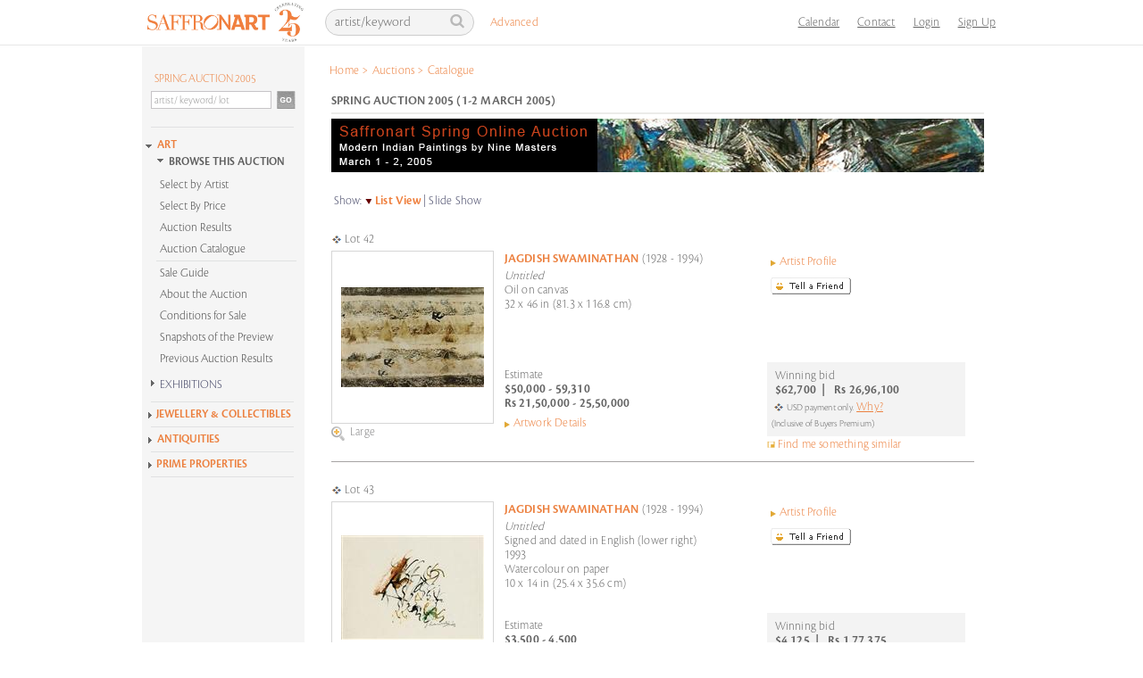

--- FILE ---
content_type: text/html; charset=utf-8
request_url: https://www.saffronart.com/auctions/PostCatalog.aspx?s=1&sq=Jagdish++Swaminathan&eid=10
body_size: 27499
content:


<!DOCTYPE html PUBLIC "-//W3C//DTD XHTML 1.0 Transitional//EN" "http://www.w3.org/TR/xhtml1/DTD/xhtml1-transitional.dtd">
<html xmlns="http://www.w3.org/1999/xhtml">
<head id="Head1"><script type="text/javascript">(function(w,d,s,l,i){w[l]=w[l]||[];w[l].push({'gtm.start':new Date().getTime(),event:'gtm.js'});var f=d.getElementsByTagName(s)[0],j=d.createElement(s),dl=l!='dataLayer'?'&l='+l:'';j.async=true;j.src='https://www.googletagmanager.com/gtm.js?id='+i+dl;f.parentNode.insertBefore(j,f);})(window,document,'script','dataLayer','GTM-P69D5M2');</script><title>
	Spring Auction 2005 -Mar 1-2, 2005 - Catalogue
</title>
    <script type="text/javascript" src="../../../../Resource/Scripts/ImagePopup.js"></script>
    <script src="../../../../Resource/Scripts/mojozoom.js?v1" type="text/javascript"></script>
    <script src="../../../../Resource/Scripts/zoomscript.js" type="text/javascript"></script>
    <script src="../../Scripts/jquery-1.10.1.min.js" type="text/javascript"></script>
     <script src="https://cdn.pubnub.com/sdk/javascript/pubnub.7.6.2.min.js"></script>
    <link href="../CSS/custom-inner.css?v=17525" rel="stylesheet" />
    <script type="text/javascript" src="https://unpkg.com/sweetalert/dist/sweetalert.min.js"></script>
    <style type="text/css">
        .swal-button {
            background-color:  #FFA000 !important;
        }

        .defaultCountdown table th
        {
            color: black;
            font-family: Cronos-Pro-Semibold, sans-serif !important;
            font-size: 18px;
            text-align: center;
            font-weight: normal;
        }
        
        .defaultCountdown table
        {
            float: right;
            text-align: center;
            vertical-align: middle;
            padding-bottom: 15px;
        }
        
        .defaultCountdown table td
        {
            padding: 2px;
            text-align: center;
            vertical-align: middle;
            font-size: 10px;
        }
    </style>

    <style type="text/css">

        /* The Modal (background) */
        .modal_1 {
          display: none; /* Hidden by default */
          position: fixed; /* Stay in place */
          z-index: 1; /* Sit on top */
          padding-top: 100px; /* Location of the box */
          left: 0;
          top: 0;
          width: 100%; /* Full width */
          height: 100%; /* Full height */
          overflow: auto; /* Enable scroll if needed */
          background-color: rgb(0,0,0); /* Fallback color */
          background-color: rgba(0,0,0,0.4); /* Black w/ opacity */
        }

        /* Modal Content */
        .modal_1-content {
          background-color: #fefefe;
          margin: auto;
          padding: 20px;
          border: 1px solid #888;
          width: 40%;
        }

        /* The Close Button */
        .close_1 {
          color: #aaaaaa;
          float: right;
          font-size: 28px;
          font-weight: bold;
        }

        .close_1:hover,
        .close_1:focus {
          color: #000;
          text-decoration: none;
          cursor: pointer;
        }

        .std-popup-title {
            color: #EE7E3C;
            font-size: 16px;
            margin: 10px 0;
            text-align: center;
        }
       </style>

       <!-- Global site tag (gtag.js) - Google Ads: 999734838 -->
       
<link href="../Resource/style/mojozoom.css" rel="Stylesheet" type="text/css" /><link href="https://www.saffronart.com/auctions/postcatalog.aspx?s=1&amp;sq=jagdish++swaminathan&amp;eid=10" rel="canonical" /><link href="../App_Themes/sa_theme/aboutus1.css" type="text/css" rel="stylesheet" /><link href="../App_Themes/sa_theme/advanced_search1.css" type="text/css" rel="stylesheet" /><link href="../App_Themes/sa_theme/all-artists1.css" type="text/css" rel="stylesheet" /><link href="../App_Themes/sa_theme/artguide1.css" type="text/css" rel="stylesheet" /><link href="../App_Themes/sa_theme/artist_of_the_month1.css" type="text/css" rel="stylesheet" /><link href="../App_Themes/sa_theme/artistv1.2.css" type="text/css" rel="stylesheet" /><link href="../App_Themes/sa_theme/artwork2.css" type="text/css" rel="stylesheet" /><link href="../App_Themes/sa_theme/auction_event_registration1.css" type="text/css" rel="stylesheet" /><link href="../App_Themes/sa_theme/auction2.css" type="text/css" rel="stylesheet" /><link href="../App_Themes/sa_theme/bid_styles2.css" type="text/css" rel="stylesheet" /><link href="../App_Themes/sa_theme/browse1.css" type="text/css" rel="stylesheet" /><link href="../App_Themes/sa_theme/collectors_corner1.css" type="text/css" rel="stylesheet" /><link href="../App_Themes/sa_theme/Consignorv1.1.3.css" type="text/css" rel="stylesheet" /><link href="../App_Themes/sa_theme/defaultv3.css" type="text/css" rel="stylesheet" /><link href="../App_Themes/sa_theme/defaultv4.css" type="text/css" rel="stylesheet" /><link href="../App_Themes/sa_theme/eventindex1.css" type="text/css" rel="stylesheet" /><link href="../App_Themes/sa_theme/generic_error_page1.css" type="text/css" rel="stylesheet" /><link href="../App_Themes/sa_theme/my_artists_hide_works1.css" type="text/css" rel="stylesheet" /><link href="../App_Themes/sa_theme/mysaffron1.css" type="text/css" rel="stylesheet" /><link href="../App_Themes/sa_theme/new_featurev2.css" type="text/css" rel="stylesheet" /><link href="../App_Themes/sa_theme/nickname1.css" type="text/css" rel="stylesheet" /><link href="../App_Themes/sa_theme/onlineauction1.css" type="text/css" rel="stylesheet" /><link href="../App_Themes/sa_theme/partnergallery1.css" type="text/css" rel="stylesheet" /><link href="../App_Themes/sa_theme/popup_comparables1.css" type="text/css" rel="stylesheet" /><link href="../App_Themes/sa_theme/realestate1.css" type="text/css" rel="stylesheet" /><link href="../App_Themes/sa_theme/register1.css" type="text/css" rel="stylesheet" /><link href="../App_Themes/sa_theme/search1.css" type="text/css" rel="stylesheet" /><link href="../App_Themes/sa_theme/sitemap1.css" type="text/css" rel="stylesheet" /><link href="../App_Themes/sa_theme/tell_a_friendv2.css" type="text/css" rel="stylesheet" /><meta name="description" content="Spring Auction 2005" /><meta name="keywords" /></head>
<body>

    <!-- The Modal -->
    <div id="myModal_1" class="modal_1">
      <!-- Modal content -->
      <div class="modal_1-content">
        <div style="text-align:center">
            <span class="close_1">×</span>
           <h1 class="std-popup-title">Important Notice</h1>
       </div>
        <p style="font-size:15px;padding:10px;line-height: 19px;">Please note that if the aggregate of purchases made by you during the financial year 2020-21 exceeds INR 50,00,000 then TCS (Tax Collected at Source) @ 0.075% would be applicable on the amount in excess of INR 50,00,000.  This is in accordance with the provisions of section 206C(1H) of the Income Tax Act, 1961 introduced with effect from 1st October 2020.  A separate debit note for TCS will be raised by us</p>
      </div>
    </div>

    <!-- Google Tag Manager (noscript) -->
    <noscript>
        <iframe src="https://www.googletagmanager.com/ns.html?id=GTM-P69D5M2"
            height="0" width="0" style="display: none; visibility: hidden"></iframe>
    </noscript>
    <!-- End Google Tag Manager (noscript) -->

    <form name="form1" method="post" action="./PostCatalog.aspx?s=1&amp;sq=Jagdish++Swaminathan&amp;eid=10" onsubmit="javascript:return WebForm_OnSubmit();" id="form1">
<div>
<input type="hidden" name="_TSM_HiddenField_" id="_TSM_HiddenField_" value="waLRj7BAFGHZZsNrhVsBe3mej2rWHPs3CfbGDuGkLok1" />
<input type="hidden" name="__EVENTTARGET" id="__EVENTTARGET" value="" />
<input type="hidden" name="__EVENTARGUMENT" id="__EVENTARGUMENT" value="" />
<input type="hidden" name="__VIEWSTATE" id="__VIEWSTATE" value="/wEPDwUKLTg0NjQyNjQzMw8WAh4TVmFsaWRhdGVSZXF1ZXN0TW9kZQIBFgJmD2QWAgIBD2QWCgIBD2QWDAIHDw8WAh4LTmF2aWdhdGVVcmwFYH4vbWVtYmVyc2hpcC9TaWdudXAuYXNweD9SZXR1cm5Vcmw9L2F1Y3Rpb25zL1Bvc3RDYXRhbG9nLmFzcHg/[base64]/[base64]/UmV0dXJuVXJsPS9hdWN0aW9ucy9Qb3N0Q2F0YWxvZy5hc3B4P3M9MSZzcT1KYWdkaXNoKytTd2FtaW5hdGhhbiZlaWQ9MTBkZAIFD2QWAgIDDxQrAARkBQJBJWZmFgxmD2QWCgIDDxYCHgRocmVmBSh+L2F1Y3Rpb25zL2RlZmF1bHRDb250cm9sbGVyLmFzcHg/[base64]/[base64]/[base64]/[base64]/[base64]/[base64]/[base64]" />
</div>

<script type="text/javascript">
//<![CDATA[
var theForm = document.forms['form1'];
if (!theForm) {
    theForm = document.form1;
}
function __doPostBack(eventTarget, eventArgument) {
    if (!theForm.onsubmit || (theForm.onsubmit() != false)) {
        theForm.__EVENTTARGET.value = eventTarget;
        theForm.__EVENTARGUMENT.value = eventArgument;
        theForm.submit();
    }
}
//]]>
</script>


<script src="/WebResource.axd?d=F5l4AU_oDRNZV0B1xDzDBO8FKw51XuM1WDcSpU4rW7mpB2Mc3SJZsArlkmBCL5WNO8gBLz2o0nQrqpaI2u2pkDmhFCk1&amp;t=638628063619783110" type="text/javascript"></script>


<script src="/Resource/Scripts/ImagePopup.js" type="text/javascript"></script>
<script src="../Resource/Scripts/Search.js" type="text/javascript"></script>
<script src="/ScriptResource.axd?d=0-cZGJ_JvBRV5yLiu4EzhBKcPPnzms_Mz2zHrrEFch9v6Xwwu9MYPx7DXMX_aSlIq-jnFerLcMsYm0H4u7tT9UNnCB9aBeKuAWfkwp5Qn2UHCTkLRoL6BuLjJkujEeRCwaEhIS8ByvrdrRCwF1q11O_5h8E1&amp;t=ffffffffc7a8e318" type="text/javascript"></script>
<script src="/ScriptResource.axd?d=-TgDP8URgR-e2Bd22666Yb65nCwJLJaHFDh5Bpd8uDs9IrSa6bq9i5yfd2iwaN1Kz1zXuXaGKPJN3vC0GXUsY7xqVWnv5zILz-L1nmp5Zhv4xFcSdZ68tL6zQFQ5V4N6-CEV0A2&amp;t=ffffffffafdfa956" type="text/javascript"></script>
<script src="/ScriptResource.axd?d=F4kWc29D-USXPN8gikYmyLLYLm3Bcz1g2HGnF9qAa0z-x2MaGePXlxgWkmOGa9hli9kvqjPOO3iRT0OOvV3dsgevedWYIFh1N_Gb1hjlOvwtJpmdWbxS_2VwMagS5Dz08b6pJw2&amp;t=ffffffffafdfa956" type="text/javascript"></script>
<script src="/auctions/PostCatalog.aspx?_TSM_CombinedScripts_=True&amp;v=waLRj7BAFGHZZsNrhVsBe3mej2rWHPs3CfbGDuGkLok1&amp;_TSM_Bundles_=" type="text/javascript"></script>
<script src="/ScriptResource.axd?d=yBXW-eoHJ1xmtTjRfluiB6TGkg8_4vNhjCmjOlSO7vV8Q7Zyy2Tu7iGIzgSqY9DrclXi8wMONrlQ3yLyFxSamvzpf0-bVkfqRhWClQqmuRzrbN7DXlxG1GXdPFP9smOkXWkbuHmivKmC-sooPU01RlkagQs1&amp;t=ffffffffafdfa956" type="text/javascript"></script>
<script src="/ScriptResource.axd?d=b-75bkR4r0CL4de9_5uRlSN2R8NgTihbXvLpE7WKAN-cXxt0NiFpP5RALwiAbGwr3g7YOwap2oInxlrD9FbIDgF3ISrzlHWtipCG9XbqS36devVMxMRGWuHncGPK8EpvPuLkVM7d_GZcur0pjtKOKmdU4Rw1&amp;t=ffffffffafdfa956" type="text/javascript"></script>
<script src="../webservices/AutoComplete.asmx/js" type="text/javascript"></script>
<script src="../webservices/DurationCatalogService.asmx/js" type="text/javascript"></script>
<script type="text/javascript">
//<![CDATA[
function WebForm_OnSubmit() {
if (Sys&&Sys.WebForms&&Sys.WebForms.PageRequestManager&&Sys.WebForms.PageRequestManager.getInstance) {
            var prm=Sys.WebForms.PageRequestManager.getInstance();
           if (prm&&!prm._postBackSettings) prm._postBackSettings=prm._createPostBackSettings(false, null, null);
           };if (typeof(ValidatorOnSubmit) == "function" && ValidatorOnSubmit() == false) return false;
return true;
}
//]]>
</script>

<div>

	<input type="hidden" name="__VIEWSTATEGENERATOR" id="__VIEWSTATEGENERATOR" value="B0F4E625" />
</div>
    
        <script language="javascript" type="text/javascript">
            var textToSet1 = 'artist/keyword';

            function setSearchQueryDefault1() {
                var searchQueryTxtBoxId = 'Header1_searchQueryHeader';
                var searchQueryTxtBox = document.getElementById(searchQueryTxtBoxId);

                if (searchQueryTxtBox.value == '')
                    searchQueryTxtBox.value = textToSet1;
                searchQueryTxtBox.style.color = '#bab2b2';
            }

            function setSearchQueryEmpty1() {
                //alert('setSearchQueryEmpty');
                var searchQueryTxtBoxId = 'Header1_searchQueryHeader';
                var searchQueryTxtBox = document.getElementById(searchQueryTxtBoxId);
                if (searchQueryTxtBox.value == '' || searchQueryTxtBox.value == textToSet1) {
                    searchQueryTxtBox.value = '';
                }
                searchQueryTxtBox.style.color = '#fff';
            }

            function fireDefaultButton1(event) {
                if ((event.keyCode == 13 || event.which == 13) && !(event.srcElement && (event.srcElement.tagName.toLowerCase() == 'textarea'))) {
                    var defaultButton = document.getElementById('Header1_search');

                    if (defaultButton == 'undefined') defaultButton = document.all[target];

                    if (defaultButton && typeof (defaultButton.click) != 'undefined') {
                        defaultButton.click();
                        event.cancelBubble = true;
                        if (event.stopPropagation) event.stopPropagation();
                        return false;
                    }
                }
                return true;
            }

            function itemSelected(source, eventArgs)
            {
                if (eventArgs.get_value() != "") {
                    document.getElementById('Header1_search').click();
                }
            }
        </script>

  

	<div class="ms-navbar-default">
		<div class="ms-container ms-nav-top">
			<div class="ms-navbar-header" style="width:208px;">
				<a class="ms-navbar-brand" href="/default.aspx"><img src="/Resource/Images/home/saffronart_logo25.jpg" alt="Saffronart" title="Saffronart" /></a>
			</div>
            <div class="ms-navbar-right ms-navigation" style="width:761px;">
                <div class="navbar-form ms-navbar-left">
                    <div class="ms-form-group ms-search">
                        <span class="prelative">
                           <input name="ctl00$Header1$searchQueryHeader" type="text" value="artist/keyword" id="Header1_searchQueryHeader" class="form-control" onblur="javascript:return setSearchQueryDefault1();" onfocus="javascript:setSearchQueryEmpty1();" onkeypress="javascript:return fireDefaultButton1(event)" />
                            <a id="Header1_search" class="icon-search" href="javascript:__doPostBack(&#39;ctl00$Header1$search&#39;,&#39;&#39;)"></a>
                        </span>
                    </div>
                    <div class="ms-advanced-search">
                        <a href="/search/AdvancedSearch.aspx">Advanced</a>
                    </div>    
                    <div id="Header1_AutocompletePanel" class="ms-auto-search autocomplete" style="display:none; visibility: hidden; position: absolute;"></div>
                    <!-- Auto complete extender for text box -->
                    <input type="hidden" name="ctl00$Header1$_hiddenSearchType" id="Header1__hiddenSearchType" />
                    

                </div>
                <ul class="ms-navbar-nav ms-navbar-left" style="float: right">
                    <li>
                        <a href="/sitepages/calendar.aspx" title="Calendar">Calendar</a>
                    </li>

                    <li>
                        <a href="/sitepages/ContactUs.aspx" title="Contact Us">Contact</a>
                    </li>


                    

					    <li><a id="Header1_hlnkLogin" href="javascript:void(0);">Login</a></li>
                        <li><a id="Header1_hlnkRegister" href="../membership/Signup.aspx?ReturnUrl=/auctions/PostCatalog.aspx?s=1&amp;sq=Jagdish++Swaminathan&amp;eid=10">Sign Up</a></li>
                        <li></li>
                        <li>
                            
                        </li>
                    <li>
                        <span style="cursor:pointer;" >
                            
                        </span>
                    </li>

                </ul>
            </div>
        </div>
        <div class="ms-breadcrumb-container">
            <div id="Header1_bcContainer" class="breadcrumb">
                <table><tr><td><ul>
                        <span id="Header1_smp1"><a href="#Header1_smp1_SkipLink"><img alt="Skip Navigation Links" src="/WebResource.axd?d=OSljlFYID8BVwWpHw83SbWZhY8yNQAyTD8GVanZnbUcvHGUoOEutnCWDOVYVmCz6JokbgoX2OouKwSQ-BaTu3J5nooM1&amp;t=638628063619783110" width="0" height="0" style="border-width:0px;" /></a><span>
                                <li><a id="Header1_smp1_hlNode_0" href="/Default.aspx">Home</a></li>
                            </span><span> &gt; </span><span>
                                <li><a id="Header1_smp1_hlNode_1" href="/auctions/allauctions.aspx">Auctions</a></li>
                            </span><span> &gt; </span><span>
                                <li>Catalogue</li>
                            </span><a id="Header1_smp1_SkipLink"></a></span>
                    </ul></td></tr></table>
            </div>
        </div>
    </div>

<div style="display:none">
    <div class="header" id="divHeader">
        <a id="Header1_HyperLink1" href="../Default.aspx"><img src="../Resource/images/saffron_logo.jpg" alt="" style="border-width:0px;" /></a>
        <ul class="login">
            <li><a id="Header1_HyperLink2" href="../membership/Login.aspx?ReturnUrl=/auctions/PostCatalog.aspx?s=1&amp;sq=Jagdish++Swaminathan&amp;eid=10">Login</a></li>
            <li></li>
            <li> </li><span id="Header1_saperatorRegister"> |</span>
            <li><a id="Header1_hyplinkRegister" href="../membership/Signup.aspx?ReturnUrl=/auctions/PostCatalog.aspx?s=1&amp;sq=Jagdish++Swaminathan&amp;eid=10">Sign Up</a></li>
        </ul>
    </div>
</div>
<script language="javascript" type="text/javascript">
    var header = document.getElementById("divHeader");
    if (screen.width < 1024) {
        // FireFox
        header.setAttribute('class', 'header addOnHead');
        // IE
        header.setAttribute('className', 'header addOnHead');
    }
    else {
        // FireFox
        header.setAttribute('class', 'header');
        // IE
        header.setAttribute('className', 'header');
    }    
</script>




<div id="Header1_loginPopupPanel" class="popupmessage" style="width:250px; background-color:White; position:absolute; z-index:1; display:none;">
        

<style type="text/css">
        .fpwLinein
        {
        	background-image: url(../../../Resource/Images/bg/line.gif);
            background-repeat: repeat-x;
            background-position: left top;
            height: 10px;
            width: 210px;
        }
    </style>

<script type="text/javascript">
    function logcall(event, cntrl) {
        //console.log('cttext' + cntrl.value);
        var cttext = cntrl.value;

        fetch('/Service1.svc/logorigin/?u=' + cttext + '&app=1').then(function (response) {
            //console.log('success!', response);
        }).catch(function (err) {
            //console.warn('Something went wrong.', err);
        });
    }
</script>
<table id="Header1_login_siteLogin" class="control" cellspacing="0" cellpadding="0" border="0" style="border-collapse:collapse;width:220px;">
	<tr>
		<td>
    	   <br />
<p style="margin-left:10px;">
<label for="Header1_login_siteLogin_UserName" id="Header1_login_siteLogin_UserNameLabel" style="width:120px;">Login ID *</label>&nbsp;&nbsp;
			      <input name="ctl00$Header1$login$siteLogin$UserName" type="text" id="Header1_login_siteLogin_UserName" onkeypress="javascript:return fireLoginButton(event,&#39;Header1_login_siteLogin_LoginButton&#39;)" onblur="javascript:return logcall(event,this)" style="border:1px solid #CCCCCC;margin:0;padding:2px;" /><br />
                  <span id="Header1_login_siteLogin_UserNameRequired" title="User Name is required." style="color:Red;display:none;">User Name is required.</span>
</p>
<p style="margin-left:10px;">
  <label for="Header1_login_siteLogin_Password" id="Header1_login_siteLogin_PasswordLabel" style="width:120px;">Password *</label>
			      <input name="ctl00$Header1$login$siteLogin$Password" type="password" id="Header1_login_siteLogin_Password" onkeypress="javascript:return fireLoginButton(event,&#39;Header1_login_siteLogin_LoginButton&#39;)" style="border:1px solid #CCCCCC;margin:0;padding:2px;" /><br />
                  <span id="Header1_login_siteLogin_PasswordRequired" title="Password is required." style="color:Red;display:none;">Password is required.</span>

</p>
			      
<p style="height:12px;margin-left:10px;">
<a id="Header1_login_siteLogin_HyperLink3" href="../membership/ForgotMyPassword.aspx" style="background: url(../../Resource/Images/arrow/arrow_orange_right.gif) left 4px no-repeat; padding-left:10px; margin-left:0px; text-decoration:none;color:#ec803f;"> Problems logging in? Reset password.</a>
</p>
<p style="margin-left:10px;">
<input type="image" name="ctl00$Header1$login$siteLogin$LoginButton" id="Header1_login_siteLogin_LoginButton" title="Sign In" src="../Resource/Images/Buttons/btn_signin.gif" onclick="javascript:WebForm_DoPostBackWithOptions(new WebForm_PostBackOptions(&quot;ctl00$Header1$login$siteLogin$LoginButton&quot;, &quot;&quot;, true, &quot;siteLogin&quot;, &quot;&quot;, false, false))" style="border-width:0px;" />
</p>


</td>
	</tr>
</table> 
 <script language="javascript" type="text/javascript">

     function deleteCookie(c_name, path) {
         if (path != null && path != '') {
             document.cookie = c_name + '=; expires=Thu, 01 Jan 1970 00:00:01 GMT;' + "path=" + path;;
         }
         else {
             document.cookie = c_name + '=; expires=Thu, 01 Jan 1970 00:00:01 GMT;';
         }
     }

     function fireLoginButton(event, buttonid) {
         deleteCookie('showtcsnoticecookie', '/');

        if ((event.keyCode == 13 || event.which == 13) && !(event.srcElement && (event.srcElement.tagName.toLowerCase() == 'textarea'))) 
        {
            var defaultButton = document.getElementById(buttonid);

            if (defaultButton == 'undefined') defaultButton = document.all[target]; 
            
            if (defaultButton && typeof(defaultButton.click) != 'undefined') 
            {
                defaultButton.click();
                event.cancelBubble = true;
                if (event.stopPropagation) event.stopPropagation();
                return false;
            }
        }
        return true;
     }

 </script>


</div>
    <div class="wrapper">
        <noscript>
            <meta http-equiv="refresh" content="0; url=../errorpages/errorJavascriptHome.aspx" />
        </noscript>
        <script type="text/javascript">
//<![CDATA[
Sys.WebForms.PageRequestManager._initialize('ctl00$ScriptManager1', 'form1', ['tctl00$ContentPlaceHolder1$ArtworkItemsUpdatePanel','ContentPlaceHolder1_ArtworkItemsUpdatePanel'], [], [], 90, 'ctl00');
//]]>
</script>

        <div class="clearfix container">
            <br />
            <br />
            
<script type="text/javascript" src="/Resource/Scripts/sdmenu.js"></script>

<script language="javascript" type="text/javascript" src="../../../../Resource/Scripts/Accordion.js"></script>
<script language="javascript" type="text/javascript" src="../../../../Resource/Scripts/jcl.js"></script>
<script language="javascript" type="text/javascript">
var win = null;
    function newWindow(mypage,myname,w,h,features) {
      var winl = (screen.width-w)/2;
      var wint = (screen.height-h)/2;
      if (winl < 0) winl = 0;
      if (wint < 0) wint = 0;
      var settings = 'height=' + h + ',';
      settings += 'width=' + w + ',';
      settings += 'top=' + wint + ',';
      settings += 'left=' + winl + ',';
      settings += features;
      win = window.open(mypage,myname,settings);
      win.window.focus();
    }
    
	window.onload = function() {
		var parentElement = document.getElementById("accordion_leftMenu");
		for(var i in parentElement.getElementsByTagName("div")) {
				if(parentElement.getElementsByTagName("div")[i].className == "VEACCORDIONCONTENT") {
					parentElement.getElementsByTagName("div")[i].style.height = 0+"px";
				}
		}
	}
</script>

<style type="text/css">
    .VEACCORDION {}
    .VEACCORDIONHEADER {  margin-left:-10px;}
    .VEACCORDIONHEADER h3 a { font-size:14px; background: url(../../../../Resource/Images/Arrow/inner_arrow.gif) no-repeat left 1px; color: #444666; padding: 5px 0 5px 20px; TEXT-DECORATION: none; font-family:Cronos-Pro-Light, sans-serif; font-weight:normal; display:block;}
    .VEACCORDIONHEADER h3 a:hover {background: url(../../../../Resource/Images/Arrow/innerpage_h3_hover.gif) no-repeat left 1px; TEXT-DECORATION: none;}    
    .VEACCORDIONHEADERACTIVE {margin-left:-10px;}
    .VEACCORDIONHEADERACTIVE H3 A {background: url(../../../../Resource/Images/Arrow/innerpage_selected.gif) no-repeat; color: #444666; padding: 5px 0 5px 20px; TEXT-DECORATION: none; display:block;font-size: 14px !important;}
    .VEACCORDIONHEADERACTIVE H3 A:hover {background: url(../../../../Resource/Images/Arrow/innerpage_selected_hover.gif) no-repeat ; TEXT-DECORATION: none;  font-family: Cronos-Pro-Semibold, sans-serif !important;}
    .VEACCORDIONHEADERACTIVE:hover {}
    .VEACCORDIONCONTENT {OVERFLOW: hidden; HEIGHT: 0px; margin-left:-10px;}
    .VEACCORDIONCONTENTACTIVE {OVERFLOW: hidden; margin-left:-10px;}
</style>



<div class="leftContent">
    <!-- //search -->
    <div class="leftNav" id="saMenu">
        
<style type="text/css">
	.VEACCORDIONMAIN {}
	.VEACCORDIONHEADERMAIN {/*background: url(../../Resource/Images/home/home_arrow.gif) no-repeat left 5px;*/}
	.VEACCORDIONHEADERMAIN:hover {}
	.VEACCORDIONHEADERACTIVEMAIN {  /*background: url(../../Resource/Images/home/home_arrow_down.gif) no-repeat left 5px;*/}
	.VEACCORDIONHEADERACTIVEMAIN h3 a { font-family: Cronos-Pro-Semibold, sans-serif !important; /*background: transparent url(../../Resource/Images/Arrow/innerpage_selected.gif) no-repeat;*/clear:inherit;color:#ec803f;font-size:13px !important;text-decoration:none;padding-left:15px;}
	#leftnavi .VEACCORDIONHEADERACTIVEMAIN h3 a:hover {/*background: url(../../Resource/Images/home/home_h3_hover_selected.gif);*/}
	.VEACCORDIONHEADERACTIVEMAIN:hover {}
	.VEACCORDIONCONTENTMAIN {height:0px;overflow:hidden;}
	.VEACCORDIONCONTENTACTIVEMAIN {overflow:hidden;}
</style>

<script language="javascript" type="text/javascript" src="../../../../Resource/Scripts/AccordionMainInside.js"></script>
<script language="javascript" type="text/javascript">
    function itemSelectedGo(source, eventArgs)
    {
        if (eventArgs.get_value() != "") {
            document.getElementById('LeftNavigation1_Search1_search').click();
        }
    }
</script>

    <div class="search" >
    <div id="LeftNavigation1_Search1_searchSite">
        <div id="LeftNavigation1_Search1_AutocompletePanel"></div>
        <fieldset>
            <label style="width:160px;padding-left:12px;FONT-FAMILY: Cronos-Pro-Light, sans-serif !important;"><a href="defaultController.aspx?eid=10" id="LeftNavigation1_Search1_htmlitEventTitle" style="padding:0;margin:0;font-size:13px;text-indent:2px;line-height:17px;color:#ec803f; font-weight:normal;">SPRING AUCTION 2005</a></label>
            <input name="ctl00$LeftNavigation1$Search1$searchQuery" type="text" value="artist/ keyword/ lot" id="LeftNavigation1_Search1_searchQuery" class="searchText-new" onblur="javascript:return setSearchQueryDefault();" onfocus="javascript:setSearchQueryEmpty();" onkeypress="javascript:return fireDefaultButton(event)" autocomplete="off" />
                 <input type="image" name="ctl00$LeftNavigation1$Search1$search" id="LeftNavigation1_Search1_search" class="goBtn-new" src="../Resource/images/buttons/btn_go.jpg" style="border-width:0px;" />
                <!-- Auto complete extender for text box -->
                
        </fieldset>

        <fieldset>
        <div>
        <div class="advlnkDiv"><a id="LeftNavigation1_Search1_HyperLink2" class="advlnk" href="../search/AdvancedSearch.aspx" style="visibility:hidden">Advanced Search</a>
             </div>  
            <span id="LeftNavigation1_Search1_SearchOptions">
                
            </span>
         </div> 
            </fieldset>
        <div style="CLEAR: left; PADDING-RIGHT: 0px; DISPLAY: block; PADDING-LEFT: 0px; FONT-SIZE: 1px; PADDING-BOTTOM: 0px; MARGIN: 0px 0px -5px 0px; OVERFLOW: hidden; WIDTH: 170px; PADDING-TOP: 0px; HEIGHT: 2px; margin-bottom:10px;"><IMG 
alt="" src="../../../../Resource/Images/navigation/nav_line.gif"></div> 
        
        </div>
        <input type="hidden" name="ctl00$LeftNavigation1$Search1$_hiddenSearchType" id="LeftNavigation1_Search1__hiddenSearchType" value="PreviousAuctions" />
       
            <fieldset>
                <!-- Popup panel for price -->
                <dl id="LeftNavigation1_Search1_pnlPrice" style="width:175px;overflow:hidden;margin-top:5px;background:#e6e7e9;border:1px solid #ccc;display:none;">
                    <dt style="margin:0 0 2px 0; padding:0;" class="INRPRICE">
                       <a href="javascript:togglePricePanels('INR');" id="lnkINRPrice" class="selected1">INR</a>
                        &nbsp;|&nbsp;
                        <a href="javascript:togglePricePanels('USD');" id="lnkUSDPrice">USD</a>
                        
                    </dt>
                    
                    <dd style="background-color:White; width :200px;">
                        <span id="Span1" style=""></span>
                        <span id="inrPricePanel" style="">
                        
                            <div class="BbyP">
                            
                                    <a href="defaultController.aspx?eid=10&pf=VXBwZXJFc3RScyA8IDI1MDAwMCB8IExvd2VyRXN0UnMgPiAw-1FLjESttV2Q%3d&minp=0&maxp=250000&isusd=0" id="LeftNavigation1_Search1_rptPrice_lnkPrice_0" P1="0" P2="250000">Upto 2,50,000</a>
                                
                            
                                    <a href="defaultController.aspx?eid=10&pf=VXBwZXJFc3RScyA8IDUwMDAwMCB8IExvd2VyRXN0UnMgPiAyNTAwMDE%3d-muqvxlvFv5E%3d&minp=250001&maxp=500000&isusd=0" id="LeftNavigation1_Search1_rptPrice_lnkPrice_1" P1="250001" P2="500000">Rs 2,50,001 - 5,00,000</a>
                                
                            
                                    <a href="defaultController.aspx?eid=10&pf=VXBwZXJFc3RScyA8IDEwMDAwMDAgfCBMb3dlckVzdFJzID4gNTAwMDAx-nFPBV8cgZec%3d&minp=500001&maxp=1000000&isusd=0" id="LeftNavigation1_Search1_rptPrice_lnkPrice_2" P1="500001" P2="1000000">Rs 5,00,001 - 10,00,000</a>
                                
                            
                                    <a href="defaultController.aspx?eid=10&pf=VXBwZXJFc3RScyA8IDI1MDAwMDAgfCBMb3dlckVzdFJzID4gMTAwMDAwMQ%3d%3d-3JJ6tp54990%3d&minp=1000001&maxp=2500000&isusd=0" id="LeftNavigation1_Search1_rptPrice_lnkPrice_3" P1="1000001" P2="2500000">Rs 10,00,001 - 25,00,000</a>
                                
                            
                                    <a href="defaultController.aspx?eid=10&pf=VXBwZXJFc3RScyA8IDUwMDAwMDAgfCBMb3dlckVzdFJzID4gMjUwMDAwMQ%3d%3d-Q9tqLArYOcQ%3d&minp=2500001&maxp=5000000&isusd=0" id="LeftNavigation1_Search1_rptPrice_lnkPrice_4" P1="2500001" P2="5000000">Rs 25,00,001 - 50,00,000</a>
                                
                            
                                    <a href="defaultController.aspx?eid=10&pf=VXBwZXJFc3RScyA8IDIwMDAwMDAwMDAgfCBMb3dlckVzdFJzID4gNTAwMDAwMA%3d%3d-HavAI1oRT%2b4%3d&minp=5000000&maxp=2000000000&isusd=0" id="LeftNavigation1_Search1_rptPrice_lnkPrice_5" P1="5000000" P2="2000000000">Above Rs 50,00,000</a>
                                
                            
                            </div>
                            
                        </span>
                        <span id="usdPricePanel" style="display:none;">
                        
                            <div class="BbyP">
                            
                                    <a href="defaultController.aspx?eid=10&pf=VXBwZXJFc3REb2xsYXIgPCA1MDAwIHwgTG93ZXJFc3REb2xsYXIgPiAw-P3sRUFkKtQs%3d&minp=0&maxp=5000&isusd=1" id="LeftNavigation1_Search1_rptPriceUsd_lnkPrice_0" P1="0" P2="5000">upto $5,000</a>
                            
                                    <a href="defaultController.aspx?eid=10&pf=VXBwZXJFc3REb2xsYXIgPCAxMDAwMCB8IExvd2VyRXN0RG9sbGFyID4gNTAwMQ%3d%3d-BgN%2fChAQcU4%3d&minp=5001&maxp=10000&isusd=1" id="LeftNavigation1_Search1_rptPriceUsd_lnkPrice_1" P1="5001" P2="10000">$5,001 - 10,000</a>
                            
                                    <a href="defaultController.aspx?eid=10&pf=VXBwZXJFc3REb2xsYXIgPCAyMDAwMCB8IExvd2VyRXN0RG9sbGFyID4gMTAwMDE%3d-N%2faUAAXHa1M%3d&minp=10001&maxp=20000&isusd=1" id="LeftNavigation1_Search1_rptPriceUsd_lnkPrice_2" P1="10001" P2="20000">$10,001 - 20,000</a>
                            
                                    <a href="defaultController.aspx?eid=10&pf=VXBwZXJFc3REb2xsYXIgPCA1MDAwMCB8IExvd2VyRXN0RG9sbGFyID4gMjAwMDE%3d-0yLAfuJNCn4%3d&minp=20001&maxp=50000&isusd=1" id="LeftNavigation1_Search1_rptPriceUsd_lnkPrice_3" P1="20001" P2="50000">$20,001 - 50,000</a>
                            
                                    <a href="defaultController.aspx?eid=10&pf=VXBwZXJFc3REb2xsYXIgPCAxMDAwMDAgfCBMb3dlckVzdERvbGxhciA%2bIDUwMDAx-3%2fsJi3%2fMMRk%3d&minp=50001&maxp=100000&isusd=1" id="LeftNavigation1_Search1_rptPriceUsd_lnkPrice_4" P1="50001" P2="100000">$50,001 - 100,000</a>
                            
                                    <a href="defaultController.aspx?eid=10&pf=VXBwZXJFc3REb2xsYXIgPCAyMDAwMDAwMDAwIHwgTG93ZXJFc3REb2xsYXIgPiAxMDAwMDA%3d-p%2fiKY8Ze%2bmw%3d&minp=100000&maxp=2000000000&isusd=1" id="LeftNavigation1_Search1_rptPriceUsd_lnkPrice_5" P1="100000" P2="2000000000">Above $100,000</a>
                            
                            </div>
                            
                        </span>
                    </dd>
                    
                </dl>
                        
                <!-- popup panel for artist -->
                <dl id="LeftNavigation1_Search1_pnlAllArtists" style="width:170px;margin-top:5px;padding-bottom:1px;background:#e6e7e9;font-family:Cronos-Pro-Light, sans-serif;border:1px solid #ccc;display:none;">
                    <dt class="alphabets">
                        
                    </dt>                    
                    
                    <dd>
                    <div id="divLoading" class="browseBy_Artist">Loading...</div>
                    <div class="browseBy_Artist" id="divArtistPopup" style="display:none;">
                        

                    </div>
                    </dd>
                    <dd style="margin:0; padding-left:2px; height:20px;font-weight:normal;" class="sortby">
                        Sort by: <a id="lnkLast" href="javascript:void(0);" onclick="SortOrder('0','lnkLast');" class="nameSelected">last</a> | <a id="lnkFirst" href="javascript:void(0);" onclick="SortOrder('1','lnkFirst');" class="nameNormal">first</a> name
                    </dd>
                </dl>
                
                <!-- Popup panel for closing lots -->
                <dl id="LeftNavigation1_Search1_pnlTime" style="width: 175px; overflow: hidden; margin-top: 5px;
                    background: #e6e7e9; border: 1px solid #ccc;display:none;">
                    <dt style="margin: 0 0 2px 0; padding: 0;" class="INRPRICE">
                    </dt>
                    <dd style="background-color: White; width: 200px;">
                        <span id="Span2" style="font-size: 100%;"></span><span id="istTimePanel" style="font-size: 100%;">
                            
                        </span>
                    </dd>
                </dl>
                
                <!-- Popup control extender for artists -->
                
                
                <!-- Popup control extender for price -->
                               
                
                
                
                 <!-- Popup control extender for time -->
                
                
                
            </fieldset>
            </div><!-- //search -->
            <div class="VEACCORDIONHEADERACTIVEMAIN" id="divMainHead" style="padding-bottom:0px;margin-left:-13px;"><h3><a href="javascript:void(0);" id="lnkArt" style="color:#ec803f;background:url('../../../../Resource/Images/Arrow/innerpage_selected.gif') 0 0px no-repeat;padding:2px 0 0 20px">ART</a></h3></div>
            
            <div id="divContainingAllArt" style="display: block; margin-left: 0px;">
            <span id="LeftNavigation1_Search1_lblTitle" style="background:url('../../../../Resource/Images/Arrow/innerpage_selected.gif') 0 0px no-repeat; padding:5px 0 5px 20px; display:block;font-family: Cronos-Pro-Semibold, sans-serif !important;font-size:13px;">BROWSE THIS AUCTION</span>
                  
                    
                 <div id="LeftNavigation1_Search1_SearchLinks" class="leftlinks" style="display:block;margin-left:-4px;"> 
                <a href="javascript:void(0);" id="LeftNavigation1_Search1_lnkAllArtists" onclick="ShowPopup(&#39;artistPopup&#39;,&#39;divLoading&#39;,&#39;divArtistPopup&#39;,&#39;lnkAll&#39;,&#39;lnkLast&#39;,&#39;3&#39;,&#39;10&#39;,&#39;3&#39;,&#39;&#39;,&#39;0&#39;,&#39;%&#39;);">Select by Artist</a><a href="javascript:void(0);" id="LeftNavigation1_Search1_lnkPrice">Select By Price</a><a class="noindent" href="auctionresults.aspx?eid=10">Auction Results</a><a class="noindent" href="DefaultController.aspx?eid=10">Auction Catalogue</a><div class="sep">

</div><a class="noindent" href="../sitepages/auctions/Art-Auctions/AuctionSaleGuide.aspx?eid=10">Sale Guide</a><a class="noindent" href="../sitepages/auctions/Art-Auctions/AboutAuction.aspx?eid=10">About the Auction</a><a class="noindent" href="../sitepages/auctions/Art-Auctions/AuctionConditionsSale.aspx?eid=10">Conditions for Sale</a><a class="noindent" href="../fixed/snapshots.aspx?eid=10">Snapshots of the Preview</a><a class="noindent" href="allauctions.aspx">Previous Auction Results</a></div>
 
                <div id="LeftNavigation1_Search1_divSep" style="height:2px; clear:left; display:none; width:170px; font-size:1px; padding:5px 0; margin:0 0 0 -10px;overflow:hidden;background:url(../Resource/Images/bg/nav_line.gif) 0 50% no-repeat"></div>
   

<script language="javascript" type="text/javascript">
    var textToSet = '';//'artist/ keyword/ lot';
    
    textToSet = "artist/ keyword/ lot";
    


    function setSearchQueryDefault(){
        var searchQueryTxtBoxId = 'LeftNavigation1_Search1_searchQuery';
        var searchQueryTxtBox = document.getElementById(searchQueryTxtBoxId);
        
        if (searchQueryTxtBox.value == '')
            searchQueryTxtBox.value = textToSet;
    }    
    
    function setSearchQueryEmpty() {
        var searchQueryTxtBoxId = 'LeftNavigation1_Search1_searchQuery';
        var searchQueryTxtBox = document.getElementById(searchQueryTxtBoxId);
        if (searchQueryTxtBox.value == '' || searchQueryTxtBox.value == textToSet)
        {
            searchQueryTxtBox.value = '';
        }
    }

    function fireDefaultButton(event) {
        if ((event.keyCode == 13 || event.which == 13) && !(event.srcElement && (event.srcElement.tagName.toLowerCase() == 'textarea'))) 
        {
            var defaultButton = document.getElementById('LeftNavigation1_Search1_search');

            if (defaultButton == 'undefined') defaultButton = document.all[target]; 
            
            if (defaultButton && typeof(defaultButton.click) != 'undefined') 
            {
                defaultButton.click();
                event.cancelBubble = true;
                if (event.stopPropagation) event.stopPropagation();
                return false;
            }
        }
        return true;
    }   
    
    function togglePricePanels(currency) {
        var inrPricePanel = document.getElementById('inrPricePanel');
        var usdPricePanel = document.getElementById('usdPricePanel');
        
        if (currency == 'INR') {
            //inrPricePanel.style.display = 'block';
            //usdPricePanel.style.display = 'none';
            document.getElementById('inrPricePanel').style.display = 'block';
            document.getElementById('usdPricePanel').style.display = 'none'
            document.getElementById('lnkINRPrice').setAttribute('class', 'selected1');
            document.getElementById('lnkINRPrice').setAttribute('className', 'selected1');
            document.getElementById('lnkUSDPrice').setAttribute('class', '');
            document.getElementById('lnkUSDPrice').setAttribute('className', '');
        }
        else {
            //inrPricePanel.style.display = 'none';
            //usdPricePanel.style.display = 'block';
            document.getElementById('inrPricePanel').style.display = 'none';
            document.getElementById('usdPricePanel').style.display = 'block'
            document.getElementById('lnkINRPrice').setAttribute('class', '');
            document.getElementById('lnkINRPrice').setAttribute('className', '');
            document.getElementById('lnkUSDPrice').setAttribute('class', 'selected1');
            document.getElementById('lnkUSDPrice').setAttribute('className', 'selected1');
        }
        
    }
 
</script>

<script>
 jcl.LoadBehaviour("divMainHead", AccordionMainInside);
 </script>

        
        <div id="accordion_leftMenu">
            
                                       
                    <div class="VEACCORDIONHEADER"><h3><a href="javascript:void(0);">EXHIBITIONS</a></h3></div>
                    <div class="VEACCORDIONCONTENT">
                        <div class="leftmenu_new">
                            <ul class="element atStart">
                                
                                         <li><a href="/fixed/saffroncatalog.aspx?pt=2&eid=4926" id="LeftNavigation1_foo_bar_0_A1_0">Krishen Khanna at 100 </a></li>                     
                                    
                                         <li><a href="/fixed/saffroncatalog.aspx?pt=2&eid=4898" id="LeftNavigation1_foo_bar_0_A1_1">Alchemies of Form </a></li>                     
                                    
                                         <li><a href="/fixed/allexhibitions.aspx" id="LeftNavigation1_foo_bar_0_A1_2">All Exhibitions </a></li>                     
                                                    
                            </ul>
                        </div>
                    </div>
                
        </div>
</div>
<div style="height:2px; clear:left; display:block; width:170px;   font-size:1px; padding:5px 0; margin:0 0 0 -10px; overflow:hidden;background:url(../Resource/Images/bg/nav_line.gif) 0 50% no-repeat" ></div>
 

<script language="javascript" type="text/javascript">
    jcl.LoadBehaviour("accordion_leftMenu", AccordionBehaviour);
</script>    
    
        <!-- //leftNav -->
            
<script language="javascript" type="text/javascript">
var win = null;
    function newWindow(mypage,myname,w,h,features) {
      var winl = (screen.width-w)/2;
      var wint = (screen.height-h)/2;
      if (winl < 0) winl = 0;
      if (wint < 0) wint = 0;
      var settings = 'height=' + h + ',';
      settings += 'width=' + w + ',';
      settings += 'top=' + wint + ',';
      settings += 'left=' + winl + ',';
      settings += features;
      win = window.open(mypage,myname,settings);
      win.window.focus();
    }
    
	window.onload = function() {
		var parentElement = document.getElementById("accordion_leftMenu");
		for(var i in parentElement.getElementsByTagName("div")) {
				if(parentElement.getElementsByTagName("div")[i].className == "VEACCORDIONCONTENT") {
					parentElement.getElementsByTagName("div")[i].style.height = 0+"px";
				}
		}
	}
</script>

<style type="text/css">
    .VEACCORDION {}
    .VEACCORDIONHEADER {  margin-left:-10px;}
    .VEACCORDIONHEADER h3 a { font-size:14px; background: url(../../../../Resource/Images/Arrow/inner_arrow.gif) no-repeat left 1px; color: #444666; padding: 5px 0 5px 20px; font-family:Cronos-Pro-Light, sans-serif; TEXT-DECORATION: none; font-weight:normal; display:block;}
    .VEACCORDIONHEADER h3 a:hover {background: url(../../../../Resource/Images/Arrow/innerpage_h3_hover.gif) no-repeat left 1px; TEXT-DECORATION: none;}    
    .VEACCORDIONHEADERACTIVE {margin-left:-10px;}
    .VEACCORDIONHEADERACTIVE H3 A {font-family: Cronos-Pro-Semibold, sans-serif !important; background: url(../../../../Resource/Images/Arrow/innerpage_selected.gif) no-repeat; color: #444666; padding: 5px 0 5px 20px; TEXT-DECORATION: none;font-size: 14px !important; font-family: Cronos-Pro-Semibold, sans-serif !important; display:block;}
    .VEACCORDIONHEADERACTIVE H3 A:hover {background: url(../../../../Resource/Images/Arrow/innerpage_selected_hover.gif) no-repeat ; TEXT-DECORATION: none;  font-family: Cronos-Pro-Semibold, sans-serif !important;}
    .VEACCORDIONHEADERACTIVE:hover {}
    .VEACCORDIONCONTENT {OVERFLOW: hidden; HEIGHT: 0px; margin-left:-10px;}
    .VEACCORDIONCONTENTACTIVE {OVERFLOW: hidden; margin-left:-10px;}
</style>

<script language="javascript" type="text/javascript" src="../../../../Resource/Scripts/AccordionMainInside.js"></script>





    <!-- //search -->
    <!--div class="leftNav" id="saMenu"-->

      <div class="VEACCORDIONHEADERACTIVEMAIN" id="divMainHeadJ"  style="margin-left:-13px;background:url('../../../../Resource/Images/Arrow/inner_arrow.gif') 0 0px no-repeat;padding:2px 0 0px 4px;"><h3><a href="javascript:void(0);" id="lnkJewelry">JEWELLERY & COLLECTIBLES</a></h3></div>
      <div id="divContainingAllJewelry" style="display:none;">
    <div class="search" >
    </div>
      
        <div id="accordion_leftMenuJ">
            
                                       
                    <div class="VEACCORDIONHEADER"><h3><a href="javascript:void(0);">AUCTIONS</a></h3></div>
                    <div class="VEACCORDIONCONTENT">
                        <div class="leftmenu_new">
                            <ul class="element atStart">
                                
                                         <li><a href="/customauctions/fine-jewels-and-silver-2025-4911" id="LeftNavigation2_foo_bar_0_A1_0">Fine Jewels and Silver, Oct 2025 </a></li>                     
                                    
                                         <li><a href="/customauctions/fine-jewels-and-silver-2024-4821" id="LeftNavigation2_foo_bar_0_A1_1">Fine Jewels and Silver, Oct 2024 </a></li>                     
                                    
                                         <li><a href="/customauctions/alljewelry.aspx" id="LeftNavigation2_foo_bar_0_A1_2">All Auction Results </a></li>                     
                                                    
                            </ul>
                        </div>
                    </div>
                
                                       
                    <div class="VEACCORDIONHEADER"><h3><a href="javascript:void(0);">EXHIBITIONS</a></h3></div>
                    <div class="VEACCORDIONCONTENT">
                        <div class="leftmenu_new">
                            <ul class="element atStart">
                                
                                         <li><a href="/fixedjewelry/Jewels-Exhibition.aspx?pt=2&eid=4064" id="LeftNavigation2_foo_bar_1_A1_0">Decorative Arts </a></li>                     
                                    
                                         <li><a href="/fixedjewelry/Jewels-Exhibition.aspx?pt=2&eid=3697" id="LeftNavigation2_foo_bar_1_A1_1">Exhibition of Jewels, Objects & Silver </a></li>                     
                                    
                                         <li><a href="/fixedjewelry/allexhibitions.aspx" id="LeftNavigation2_foo_bar_1_A1_2">All Exhibitions </a></li>                     
                                                    
                            </ul>
                        </div>
                    </div>
                
                                       
                    <div class="VEACCORDIONHEADER"><h3><a href="javascript:void(0);">JEWELLERY SUBMISSION FORM</a></h3></div>
                    <div class="VEACCORDIONCONTENT">
                        <div class="leftmenu_new">
                            <ul class="element atStart">
                                
                                         <li><a href="/sitepages/Jewelry/JewelryForm.aspx" id="LeftNavigation2_foo_bar_2_A1_0">JEWELLERY SUBMISSION FORM </a></li>                     
                                                    
                            </ul>
                        </div>
                    </div>
                
        </div>
  <!--/div-->
</div>  
<div style="height:2px; clear:left; display:block; width:170px; font-size:1px; padding:5px 0; margin:0 0 0 -10px; overflow:hidden;background:url(../Resource/Images/bg/nav_line.gif) 0 50% no-repeat" ></div>
 
    
<script language="javascript" type="text/javascript">
    jcl.LoadBehaviour("divMainHeadJ", AccordionMainInside);
    jcl.LoadBehaviour("accordion_leftMenuJ", AccordionBehaviour);
</script>    
    
        <!-- //leftNav -->

            
<script language="javascript" type="text/javascript">
    var win = null;
    function newWindow(mypage, myname, w, h, features) {
        var winl = (screen.width - w) / 2;
        var wint = (screen.height - h) / 2;
        if (winl < 0) winl = 0;
        if (wint < 0) wint = 0;
        var settings = 'height=' + h + ',';
        settings += 'width=' + w + ',';
        settings += 'top=' + wint + ',';
        settings += 'left=' + winl + ',';
        settings += features;
        win = window.open(mypage, myname, settings);
        win.window.focus();
    }

    window.onload = function() {
        var parentElement = document.getElementById("accordion_leftMenu");
        for (var i in parentElement.getElementsByTagName("div")) {
            if (parentElement.getElementsByTagName("div")[i].className == "VEACCORDIONCONTENT") {
                parentElement.getElementsByTagName("div")[i].style.height = 0 + "px";
            }
        }
    }
</script>
<style type="text/css">
    .VEACCORDION {}
    .VEACCORDIONHEADER {  margin-left:-10px;}
    .VEACCORDIONHEADER h3 a {background: url(../../../../Resource/Images/Arrow/inner_arrow.gif) no-repeat left 1px; color: #444666; padding: 5px 0 5px 20px; TEXT-DECORATION: none; font-weight:normal; font-family:Cronos-Pro-Light, sans-serif; display:block; font-size:14px;}
    .VEACCORDIONHEADER h3 a:hover {background: url(../../../../Resource/Images/Arrow/innerpage_h3_hover.gif) no-repeat left 1px; TEXT-DECORATION: none;}    
    .VEACCORDIONHEADERACTIVE {margin-left:-10px;}
    .VEACCORDIONHEADERACTIVE H3 A {font-family: Cronos-Pro-Semibold, sans-serif !important; background: url(../../../../Resource/Images/Arrow/innerpage_selected.gif) no-repeat; color: #444666; padding: 5px 0 5px 20px; TEXT-DECORATION: none; font-family: Cronos-Pro-Semibold, sans-serif !important; display:block;font-size: 14px !important;}
    .VEACCORDIONHEADERACTIVE H3 A:hover {background: url(../../../../Resource/Images/Arrow/innerpage_selected_hover.gif) no-repeat ; TEXT-DECORATION: none;  font-family: Cronos-Pro-Semibold, sans-serif !important;}
    .VEACCORDIONHEADERACTIVE:hover {}
    .VEACCORDIONCONTENT {OVERFLOW: hidden; HEIGHT: 0px; margin-left:-10px;}
    .VEACCORDIONCONTENTACTIVE {OVERFLOW: hidden; margin-left:-10px;}
</style>
<script language="javascript" type="text/javascript" src="../../../../Resource/Scripts/AccordionMainInside.js"></script>


        
         
      <div class="VEACCORDIONHEADERACTIVEMAIN" id="divMainHeadANT" style="padding-bottom: 0px; color: #ec803f; margin-left: -13px;" ><h3><a href="javascript:void(0);" style="padding-bottom: 0px; padding-left: 20px; padding-right: 0px; padding-top: 2px; background: url(../../../../Resource/Images/Arrow/inner_arrow.gif) 0 0px no-repeat; COLOR: #ec803f; text-decoration: none; " id="lnkAntique">ANTIQUITIES</a></h3></div>
      <div id="divContainingAllAntique" style="display:none;">
    <div class="search" >
    </div> 
        <div id="accordion_leftMenuANT">
            
                    
                    <div class="VEACCORDIONHEADER"><h3><a href="javascript:void(0);">AUCTIONS</a></h3></div>
                    <div class="VEACCORDIONCONTENT">
                        <div class="leftmenu_new">
                            <ul class="element atStart">
                                
                                         <li><a href="/customauctions/antiquities-auction-2023-4725" id="LeftNavigation7_foo_bar_0_A1_0">Antiquities Auction </a></li>                     
                                    
                                         <li><a href="/customauctions/AuctionResults.aspx?eid=4074" id="LeftNavigation7_foo_bar_0_A1_1">Living Traditions: Folk and Tribal </a></li>                     
                                    
                                         <li><a href="/customauctions/Allantiques.aspx" id="LeftNavigation7_foo_bar_0_A1_2">All Auction Results </a></li>                     
                                                    
                            </ul>
                        </div>
                    </div>
                
                    
                    <div class="VEACCORDIONHEADER"><h3><a href="javascript:void(0);">EXHIBITIONS</a></h3></div>
                    <div class="VEACCORDIONCONTENT">
                        <div class="leftmenu_new">
                            <ul class="element atStart">
                                
                                         <li><a href="/fixedantique/Antique-Exhibition.aspx?pt=2&eid=3586" id="LeftNavigation7_foo_bar_1_A1_0">Select Indian Antiquities </a></li>                     
                                    
                                         <li><a href="/fixedantique/allexhibitions.aspx" id="LeftNavigation7_foo_bar_1_A1_1">All Exhibitions </a></li>                     
                                                    
                            </ul>
                        </div>
                    </div>
                
        </div>
  <!--/div-->
</div>  
<div style="height:2px; clear:left; display:block; width:170px; font-size:1px; padding:5px 0; margin:0 0 0 -10px; overflow:hidden;background:url(../Resource/Images/bg/nav_line.gif) 0 50% no-repeat;" ></div>
 
<script language="javascript" type="text/javascript">
    jcl.LoadBehaviour("divMainHeadANT", AccordionMainInside);
    jcl.LoadBehaviour("accordion_leftMenuANT", AccordionBehaviour);
</script> 
            

<script language="javascript" type="text/javascript">
var win = null;
    function newWindow(mypage,myname,w,h,features) {
      var winl = (screen.width-w)/2;
      var wint = (screen.height-h)/2;
      if (winl < 0) winl = 0;
      if (wint < 0) wint = 0;
      var settings = 'height=' + h + ',';
      settings += 'width=' + w + ',';
      settings += 'top=' + wint + ',';
      settings += 'left=' + winl + ',';
      settings += features;
      win = window.open(mypage,myname,settings);
      win.window.focus();
    }
    
	window.onload = function() {
		var parentElement = document.getElementById("accordion_leftMenu");
		for(var i in parentElement.getElementsByTagName("div")) {
				if(parentElement.getElementsByTagName("div")[i].className == "VEACCORDIONCONTENT") {
					parentElement.getElementsByTagName("div")[i].style.height = 0+"px";
				}
		}
	}
</script>

<style type="text/css">
    .VEACCORDION {}
    .VEACCORDIONHEADER {  margin-left:-10px;}
    .VEACCORDIONHEADER h3 a { font-size:14px; background: url(../../../../Resource/Images/Arrow/inner_arrow.gif) no-repeat left 1px; color: #444666; font-family:Cronos-Pro-Light, sans-serif; padding: 5px 0 5px 20px; TEXT-DECORATION: none; font-weight:normal; display:block;}
    .VEACCORDIONHEADER h3 a:hover {background: url(../../../../Resource/Images/Arrow/innerpage_h3_hover.gif) no-repeat left 1px; TEXT-DECORATION: none;}    
    .VEACCORDIONHEADERACTIVE {margin-left:-10px;}
    .VEACCORDIONHEADERACTIVE H3 A {font-family: Cronos-Pro-Semibold, sans-serif !important; background: url(../../../../Resource/Images/Arrow/innerpage_selected.gif) no-repeat; color: #444666; padding: 5px 0 5px 20px; TEXT-DECORATION: none; font-family: Cronos-Pro-Semibold, sans-serif !important; display:block;font-size: 14px !important;}
    .VEACCORDIONHEADERACTIVE H3 A:hover {background: url(../../../../Resource/Images/Arrow/innerpage_selected_hover.gif) no-repeat ; TEXT-DECORATION: none;  font-family: Cronos-Pro-Semibold, sans-serif !important;}
    .VEACCORDIONHEADERACTIVE:hover {}
    .VEACCORDIONCONTENT {OVERFLOW: hidden; HEIGHT: 0px; margin-left:-10px;}
    .VEACCORDIONCONTENTACTIVE {OVERFLOW: hidden; margin-left:-10px;}
</style>




    <!-- //search -->
    <!--div class="leftNav" id="saMenu"-->
    <div class="VEACCORDIONHEADERACTIVEMAIN" id="divMainHeadRE"  style="margin-left:-13px;background:url('../../../../Resource/Images/Arrow/inner_arrow.gif') 0 0px no-repeat;padding:2px 0 0px 4px;"><h3><a href="javascript:void(0);" id="lnkRE">PRIME PROPERTIES</a></h3></div> 
        <div id="divContainingAllRE" style="display:none;">
       
        <div id="accordion_leftMenuRE">
            
                                       
                    <div class="VEACCORDIONHEADER"><h3><a href="javascript:void(0);"></a></h3></div>
                    <div class="VEACCORDIONCONTENT">
                        <div class="leftmenu_new">
                            <ul class="element atStart">
                                
                                         <li><a href="/real-estate/prime-properties.aspx?sf=archive" id="LeftNavigation4_foo_bar_0_A1_0">Property Archive </a></li>                     
                                    
                                         <li><a href="javascript:newWindow('../../real-estate/Sell-Property.aspx','SellProperty','top=60,left=30,status=0,toolbar=0,location=0,resizable=0,height=900,width=720,scrollbars=yes');" id="LeftNavigation4_foo_bar_0_A1_1">Sell My Property </a></li>                     
                                                    
                            </ul>
                        </div>
                    </div>
                
        </div>
  <!--/div-->
 </div> 
<div style="height:2px; clear:left; display:block; width:170px; font-size:1px; padding:5px 0; margin:0 0 0 -10px; overflow:hidden;background:url(../Resource/Images/bg/nav_line.gif) 0 50% no-repeat" ></div>
 
    
<script language="javascript" type="text/javascript">
    jcl.LoadBehaviour("accordion_leftMenuRE", AccordionBehaviour);
    jcl.LoadBehaviour("divMainHeadRE", AccordionMainInside);
</script>  

            
<style type="text/css">
	.VEACCORDION {}
	.VEACCORDIONHEADER {/*background: url(../../Resource/Images/home/home_arrow.gif) no-repeat left 5px;*/}
	.VEACCORDIONHEADER:hover {}
	.VEACCORDIONHEADERACTIVE {/*background: url(../../Resource/Images/home/home_arrow_down.gif) no-repeat left 5px;*/}
	.VEACCORDIONHEADERACTIVE h3 a {font-family: Cronos-Pro-Semibold, sans-serif !important;font-size: 14px !important;}
	#leftnavi .VEACCORDIONHEADERACTIVE h3 a:hover {background: url(../../Resource/Images/home/home_h3_hover_selected.gif);}
	.VEACCORDIONHEADERACTIVE:hover {}
	.VEACCORDIONCONTENT {height:0px;overflow:hidden;}
	.VEACCORDIONCONTENTACTIVE {overflow:hidden;}
</style>


    
<div class="leftlinks padding">    
    <div id="accordion_leftMenuG" >
        
        <!--div style="height:55px;"/-->
        
    </div>
</div>
</div> <!-- Left Nav Menu Class from Menu 1 -->
</div> <!-- left Content Close started from menu 1 -->
    
<script language="javascript" type="text/javascript">
    jcl.LoadBehaviour("accordion_leftMenuG", AccordionBehaviour);
</script>


    

            <div class="rightContent">
                <div id="defaultCountdown" class="defaultCountdown">
                </div>
                
    
    <script type="text/javascript" src="../Resource/Scripts/JScript.js"></script>
    <div id="zoom" class="clearfix">
        

        <div class="subNav">
            <h1 class="new_feature_header_title_3">
                SPRING AUCTION 2005  (1-2 MARCH 2005)
                <input type="hidden" name="ctl00$ContentPlaceHolder1$hdnAucLargeImg" id="ContentPlaceHolder1_hdnAucLargeImg" value="&#39;https://mediacloud.saffronart.com/auctions/2005/spring auction 2005/euro05_swami02jst_large.jpg&#39;, &#39;https://mediacloud.saffronart.com/auctions/2005/spring auction 2005/euro05_swami04mng_large.jpg&#39;, &#39;https://mediacloud.saffronart.com/auctions/2005/spring auction 2005/euro05_swami03klq_large.jpg&#39;, &#39;https://mediacloud.saffronart.com/auctions/2005/spring auction 2005/euro05_swami01hay_large.jpg&#39;" />
                <input type="hidden" name="ctl00$ContentPlaceHolder1$hdnAucItemUrls" id="ContentPlaceHolder1_hdnAucItemUrls" value="&#39;https://www.saffronart.com/auctions/PostWork.aspx?l=1445&#39;, &#39;https://www.saffronart.com/auctions/PostWork.aspx?l=1446&#39;, &#39;https://www.saffronart.com/auctions/PostWork.aspx?l=1447&#39;, &#39;https://www.saffronart.com/auctions/PostWork.aspx?l=1448&#39;" />
                <input type="hidden" name="ctl00$ContentPlaceHolder1$hdnAucItemDet" id="ContentPlaceHolder1_hdnAucItemDet" value="&#39;Lot 42 - Jagdish  Swaminathan&#39;, &#39;Lot 43 - Jagdish  Swaminathan&#39;, &#39;Lot 44 - Jagdish  Swaminathan&#39;, &#39;Lot 45 - Jagdish  Swaminathan&#39;" />
            </h1>
            <script language="javascript" type="text/javascript">
                var aucLargeImg = document.getElementById("ContentPlaceHolder1_hdnAucLargeImg").value;
                var aucItemUrls = document.getElementById("ContentPlaceHolder1_hdnAucItemUrls").value;
                var aucItemDet = document.getElementById("ContentPlaceHolder1_hdnAucItemDet").value;

                aucLargeImg = aucLargeImg.substring(1, aucLargeImg.length - 1);
                aucItemUrls = aucItemUrls.substring(1, aucItemUrls.length - 1);
                aucItemDet = aucItemDet.substring(1, aucItemDet.length - 1);

                auclargimg = aucLargeImg.split("', '");
                aucitemurl = aucItemUrls.split("', '");
                aucitemdet = aucItemDet.split("', '");

                function OpenLargeImg(theImg, imgIndex) {
                    OpenModelPopup(theImg, auclargimg, imgIndex, aucitemurl, aucitemdet);
                }

                //for zoom images
                var MediaFolderName = "";
                function openHighResImage(event) {
                    if (!event) var event = window.event;

                    var element;
                    if (event.srcElement) element = event.srcElement;
                    else if (event.target) element = event.target;

                    var id = element.getAttribute('id');

                    var ModHirePath2 = document.getElementById(id).getAttribute('imageurl');
                    if (MediaFolderName != '') {
                        var tempModHire2 = ModHirePath2.substring(0, ModHirePath2.lastIndexOf("/") + 1);
                        ModHirePath2 = ModHirePath2.replace(tempModHire2, MediaFolderName);
                    }

                    var pageurl = window.location.protocol + '//' + window.location.hostname + '/common/zoomit.html?url=' + ModHirePath2;
                    window.open(pageurl, 'highRes', 'width=' + screen.width + ',height=' + 0.85 * screen.height + ',toolbar=0,menubar=0,location=0,status=0,scrollbars=0,resizable=1,left=0,top=0').focus();
                }

            </script>

        </div>
        
<div style="background-color:Gray;">
    <a id="ContentPlaceHolder1_PreAuctionBannerPost__preauctionBanner"><img src="https://mediacloud.saffronart.com/site_banners/auctions/auc_050301bn.jpg" alt="" style="border-width:0px;" /></a>
</div>

        
        
        <div id="ContentPlaceHolder1_viewMenu" class="normal_div2" style="width:728px;margin-top:20px;">
            Show:
        <span class="red_bold">
            <img src="../Resource/Images/arrow/arrow_ON_down.gif" width="8" height="6" alt="" />
            List View</span>
            | <a href="../slideshow/AuctionSlideShow.aspx?s=1&sq=Jagdish++Swaminathan&eid=10" style="text-decoration: none; color: #444666">Slide Show</a>

            <span style="float:right;">
            
                </span>
        </div>
        <br />
        <div id="img_tag">
            
            <div id="ContentPlaceHolder1_ArtworkItemsUpdatePanel">
	
                    <table id="ContentPlaceHolder1_AuctionCatalog" cellspacing="0" border="0" style="border-collapse:collapse;">
		<tr>
			<td>
                            

<script type="text/javascript">
    function popup(src) {
        openwindow = window.open(src, "", "title='',status=0,resizeable=1,toolbar=0,scrollbars=1,width=" + 600 + ",height=" + 400 + "")
    }

    var animated = false;

    if (navigator.appName != 'Microsoft Internet Explorer') {

        addEventListener("mouseMoved", function (e) {
            if (!animated) {

                animated = true;
                var target = e.detail.element.replace("Image", "TryOutImage");
                document.getElementById(target).style.display = "inline-table";
                document.getElementById(target).style.visibility = "visible";
                document.getElementsByClassName('rightContent')[0].style.overflow = "visible";
            }
        });

        addEventListener("mouseMovedOut", function (e) {
            if (animated) {

                animated = false;
                var target = e.detail.element.replace("Image", "TryOutImage");
                document.getElementById(target).style.visibility = "hidden";
                document.getElementsByClassName('rightContent')[0].style.overflow = "hidden";
            }
        });
    }


</script>

<!-- XML HTTP OBJECT -->

<script type="text/javascript" src="../../Resource/Scripts/Click.js"></script>

<!-- END HTTP OBJECT -->
<div class="listviewdiv">
    <div class="blockheader">
        <a href="javascript:void(0);" id="ContentPlaceHolder1_AuctionCatalog_CatalogItem_0__OwnershipIcon_0">
            </a>
        <a href="javascript:void(0);" id="ContentPlaceHolder1_AuctionCatalog_CatalogItem_0__GuaranteeIcon_0">
            </a>
        <a href="javascript:void(0);" id="ContentPlaceHolder1_AuctionCatalog_CatalogItem_0__WhyUsdPaymentIcon_0">
            <img src="../Resource/Images/arrow/ico_usd_only.gif" id="ContentPlaceHolder1_AuctionCatalog_CatalogItem_0_usdIcon_0" alt="USD payment only" style="vertical-align: middle;" /></a>

        <a href="javascript:void(0);" id="ContentPlaceHolder1_AuctionCatalog_CatalogItem_0__ImportedLotsIcon_0" style="text-decoration: none; color: Black">
            </a>
        

       <a href="javascript:void(0);" id="ContentPlaceHolder1_AuctionCatalog_CatalogItem_0__NFTLotsIcon_0" style="text-decoration: none; color: Black">
            </a>
        

        <span style="font-weight: normal; font-family: Cronos-Pro-Light, sans-serif;">Lot
                            42</span>
        
        
        
    </div>
    <div id="ItemCtrl" class="leftpad">
        <!-- avinash - div for image zoom -->
        <div id="myimage2_zoom" style="position: absolute; width: 295px; height: 295px; float: right;">
        </div>
        <!-- end-->
        <table border="0" align="center" cellspacing="0" cellpadding="0" class="imagetable">
            <tr>
                <td style="width: 184px; height: 182px; border: 1px solid #D6D6D6; padding: 5px; vertical-align: middle;"
                    align="center" valign="middle">
                    <a id="ContentPlaceHolder1_AuctionCatalog_CatalogItem_0_Image_0" href="PostWork.aspx?l=1445&amp;eid=10&amp;lotno=42&amp;n=42"><img src="https://mediacloud.saffronart.com/auctions/2005/spring%20auction%202005/euro05_swami02jst_thumb.jpg" alt="Untitled - Jagdish  Swaminathan - Spring Auction 2005" style="border-width:0px;" /></a>
                </td>
            </tr>
            <tr>
                <td class="imgzoomcell" style="font-size: 14px; display: inline">
                    <img id="ContentPlaceHolder1_AuctionCatalog_CatalogItem_0_TryOutImage_0" src="../Resource/Images/Bg/zoom_callout.png" style="border-width:0px;margin-left: -100px; visibility: hidden; float: left; position: absolute" />
                    <strong><span id="zoomicon" class="zoom">&nbsp;</span></strong>
                    <strong style="font-weight: normal; font-family: Cronos-Pro-Light, sans-serif !important;">
                        
                    </strong>
                    
                    <strong style="font-weight: normal; font-family: Cronos-Pro-Light, sans-serif !important;">
                        <a id="ContentPlaceHolder1_AuctionCatalog_CatalogItem_0_NormalQualityLink_0" onclick="OpenLargeImg(&#39;https://mediacloud.saffronart.com/auctions/2005/spring auction 2005/euro05_swami02jst_large.jpg&#39;,0);" href="javascript:void(0);">Large</a></strong>
                </td>
            </tr>
        </table>
    </div>
    <div class="rightpad">
        <table border="0" cellspacing="0" cellpadding="0" class="detailtable">
            <tr>
                <td>
                    <div class="itemdetail">
                        <div style="padding-left: 4px; padding-right: 4px;">
                            <a id="ContentPlaceHolder1_AuctionCatalog_CatalogItem_0_ArtistName_0" class="ArtistLink" href="PostWork.aspx?l=1445&amp;eid=10&amp;lotno=42&amp;n=42">Jagdish  Swaminathan</a>
                            (1928 - 1994)
                        </div>
                        <p id="ContentPlaceHolder1_AuctionCatalog_CatalogItem_0_para_shortdesc_0" style="line-height: 18px; width: 275px;">
                            <span id="ContentPlaceHolder1_AuctionCatalog_CatalogItem_0_ArtTitle_0" style="font-style: italic">Untitled<BR \></span>
                            <label class="oneline">
                                <span id="ContentPlaceHolder1_AuctionCatalog_CatalogItem_0_Sign_0" style="display:none"></span></label>
                            <label class="oneline">
                                <span id="ContentPlaceHolder1_AuctionCatalog_CatalogItem_0_CreationYear_0" style="display:none"></span></label>
                            <span id="ContentPlaceHolder1_AuctionCatalog_CatalogItem_0_SurfaceMedium_0">Oil on canvas<BR \></span>
                            
                            <span id="ContentPlaceHolder1_AuctionCatalog_CatalogItem_0_ItemDimensions_0" style="display:none"></span>
                            <span id="ContentPlaceHolder1_AuctionCatalog_CatalogItem_0_SizeInches_0">32 x 46 in</span>
                            <span id="ContentPlaceHolder1_AuctionCatalog_CatalogItem_0_SizeCms_0">(81.3 x 116.8 cm)<BR \></span>
                        </p>
                    </div>
                </td>
                <td>
                    <div class="associatelinks" style="height: 125px;">
                        <p style="width: 50px;">
                            <a id="ContentPlaceHolder1_AuctionCatalog_CatalogItem_0_ArtistProfile_0" class="moreInfolink3" href="../artists/j-swaminathan">Artist Profile</a>
                        </p>
                        <p style="width: 161px;">
                            
                            <!--     
                             -->
                        </p>

                        <!--  -->
                        <p>
                            <input type="image" name="ctl00$ContentPlaceHolder1$AuctionCatalog$ctl00$CatalogItem$TellAFriendLink" id="ContentPlaceHolder1_AuctionCatalog_CatalogItem_0_TellAFriendLink_0" src="../Resource/Images/Buttons/tellafriend.gif" alt="Tell a Friend" style="border-width:0px;" />
                        </p>
                        
                    </div>
                </td>
            </tr>
            <tr>
                <td>
                    <div class="postestimateamountdiv">
                        <p id="ContentPlaceHolder1_AuctionCatalog_CatalogItem_0_ResultPanelEstimates_0" class="strongface">
                            Estimate
                            <br />
                            <label id="ContentPlaceHolder1_AuctionCatalog_CatalogItem_0_lblEstimates_0" class="BoldText value-price">
                                $50,000 - 59,310<br />
                                Rs 21,50,000 - 25,50,000
                            </label>
                        </p>

                        
                    </div>
                    
                    <div class="associatelinks">
                        <p style="width: 50px;">
                            <a id="ContentPlaceHolder1_AuctionCatalog_CatalogItem_0_ArtworkDetails_0" class="moreInfolink3" href="PostWork.aspx?l=1445&amp;eid=10&amp;lotno=42&amp;n=42">Artwork Details</a>
                            
                        </p>
                    </div>





                </td>
                <td>
                    <div id="ContentPlaceHolder1_AuctionCatalog_CatalogItem_0_WinningBidDiv_0" class="winningbidamountdiv">
                        <span id="ContentPlaceHolder1_AuctionCatalog_CatalogItem_0_Status_0" style="display:none"></span>
                        <p id="ContentPlaceHolder1_AuctionCatalog_CatalogItem_0_ResultPanel_0">
                            Winning bid<br />
                            <label class="BoldText value-price">
                                $62,700&nbsp; | &nbsp;
                                Rs 26,96,100
                            </label>
                        </p>
                        <label id="ContentPlaceHolder1_AuctionCatalog_CatalogItem_0_locationContainer_0" class="usdonly" style="display:inline">
                            <label class="smalltext">
                                USD payment only.</label></label>
                        <a href="javascript:void(0);" id="ContentPlaceHolder1_AuctionCatalog_CatalogItem_0__WhyUsdPayment_0" style="color: #ec803f">Why?</a>
                        <br />
                        
                        <label id="ContentPlaceHolder1_AuctionCatalog_CatalogItem_0_PremiumMsg_0" class="smalltext">
                            (Inclusive of Buyers Premium)</label>
                    </div>
                    <!-- Bid Status DIV (Start) -->
                    
                    <!-- Bid Status DIV (End) -->
                    <!-- Sale Status DIV (Start) -->
                    
                    <!-- Sale Status DIV (End) -->
                </td>
            </tr>
            <tr>
                <td></td>
                <td>
                    <div class="WantThis"
                        data-idtype="l" data-txt="Find me something similar"
                        data-id='1445'>
                    </div>
                </td>
            </tr>
        </table>
    </div>
</div>
<div id="_WhyUsdPaymentPanel" class="popupmessage" style="padding: 5px; width: 300px; display: none; position: absolute; z-index: 10000;">
    <p>
        Certain lots are marked with the symbol
        <img id="usdIcon3" alt="USD payment only" src="../../Resource/Images/arrow/ico_usd_only.gif" />.
        These lots are located outside India and therefore, may only be bid for and purchased
        in USD. Indian residents may bid on these lots by complying with appropriate processes
        for foreign exchange payments as outlined in this <a href="../../sitepages/aucusddecl.aspx?s=1&sq=Jagdish++Swaminathan&eid=10"
            style="color: #ec803f;">declaration</a>. Please sign the <a href="../../sitepages/aucusddecl.aspx?s=1&sq=Jagdish++Swaminathan&eid=10" style="color: #ec803f;">declaration</a> and fax it back to Saffronart at
        (91 22) 2432 1187 or contact Saffronart at +91 22 6855 4155 for any assistance.
    </p>
</div>

<div id="_ImportedLotsPanel" class="popupmessage" style="padding: 5px; width: 300px; display: none; position: absolute; z-index: 10000;">
    <p>
        This lot has been imported into India. To transfer it from the Free Trade Warehousing Zone (FTWZ) into free circulation within India, a customs duty of 11% will be added to the hammer price, along with FTWZ clearance handling charges of ₹50,000. 
        Applicable GST will be levied on the total amount, inclusive of the hammer price, shipping and handling (if applicable), FTWZ charges, and duty.
        To learn more about FTWZ, read our <a target="_blank" style="color: #ec803f" href="../../sitepages/auctions/Art-Auctions/AboutAuction.aspx?eid=10#FTWZ">FAQs</a>
    </p>
</div>

<div id="_NFTLotsPanel" class="popupmessage" style="padding: 5px; width: 300px; display: none; position: absolute; z-index: 10000;">
    <p>
        Certain Lots are marked with the symbol <img src ="/Resource/Icons/ico_nft.png" />. These lots are NFTs with digital prints on archival paper and may only be bid for and purchased in USD. Winner bidders must present their “Ethereum wallet” for the NFT transfer. Please contact Saffronart at +91 22 6855 4155 for more details on these lots.
    </p>
</div>

<div id="_OwnershipPanel" class="popupmessage" style="padding: 5px; width: 300px; position: absolute; z-index: 1; display: none;">
    <p>
        Saffronart has an ownership interest in lots marked with the symbol
        <img id="ownershipIcon2" alt="Ownership Interest" src="../Resource/Images/arrow/ownership.gif" />.
    </p>
</div>

<div id="_GuaranteePanel" class="popupmessage" style="padding: 5px; width: 300px; position: absolute; z-index: 1; display: none;">
    <p>
        The seller of lots marked with 
        <img alt="Guarantee Interest" style="vertical-align: middle;" src="../../Resource/Icons/ico_guarantee.jpg" />
        is guaranteed a minimum price. This guarantee may be  provided by Saffronart, or jointly by Saffronart and any third party, or any third party.
    </p>
</div>

<!-- avinash - div for image zoom -->

<!-- Ends -->
<script type="text/javascript" language="javascript">





    function ShowLogin(link) {
        var theform = document.forms[0];
        theform.__EVENTTARGET.value = link;
    }

    function LoadingImageIcon() {

        var Xwidth = (screen.width / 2) - (48 / 2) - 650;
        var Yheight = (screen.height / 2) - (47 / 2) - 400;
        // First, determine how much the visitor has scrolled

        var scrolledX, scrolledY;
        if (self.pageYOffset) {
            scrolledX = self.pageXOffset;
            scrolledY = self.pageYOffset;
        } else if (document.documentElement && document.documentElement.scrollTop) {
            scrolledX = document.documentElement.scrollLeft;
            scrolledY = document.documentElement.scrollTop;
        } else if (document.body) {
            scrolledX = document.body.scrollLeft;
            scrolledY = document.body.scrollTop;
        }

        // Next, determine the coordinates of the center of browser's window

        var centerX, centerY;
        if (self.innerHeight) {
            centerX = self.innerWidth;
            centerY = self.innerHeight;
        } else if (document.documentElement && document.documentElement.clientHeight) {
            centerX = document.documentElement.clientWidth;
            centerY = document.documentElement.clientHeight;
        } else if (document.body) {
            centerX = document.body.clientWidth;
            centerY = document.body.clientHeight;
        }

        // Xwidth is the width of the div, Yheight is the height of the
        // div passed as arguments to the function:
        var leftOffset = scrolledX + (centerX - Xwidth) / 2;
        var topOffset = scrolledY + (centerY - Yheight) / 2;
        // The initial width and height of the div can be set in the
        // style sheet with display:none; divid is passed as an argument to // the function

    }
</script>

                        </td>
		</tr><tr>
			<td>
                            <hr class="SaperatorStyle" style="height: 10px" />
                        </td>
		</tr><tr>
			<td>
                            

<script type="text/javascript">
    function popup(src) {
        openwindow = window.open(src, "", "title='',status=0,resizeable=1,toolbar=0,scrollbars=1,width=" + 600 + ",height=" + 400 + "")
    }

    var animated = false;

    if (navigator.appName != 'Microsoft Internet Explorer') {

        addEventListener("mouseMoved", function (e) {
            if (!animated) {

                animated = true;
                var target = e.detail.element.replace("Image", "TryOutImage");
                document.getElementById(target).style.display = "inline-table";
                document.getElementById(target).style.visibility = "visible";
                document.getElementsByClassName('rightContent')[0].style.overflow = "visible";
            }
        });

        addEventListener("mouseMovedOut", function (e) {
            if (animated) {

                animated = false;
                var target = e.detail.element.replace("Image", "TryOutImage");
                document.getElementById(target).style.visibility = "hidden";
                document.getElementsByClassName('rightContent')[0].style.overflow = "hidden";
            }
        });
    }


</script>

<!-- XML HTTP OBJECT -->

<script type="text/javascript" src="../../Resource/Scripts/Click.js"></script>

<!-- END HTTP OBJECT -->
<div class="listviewdiv">
    <div class="blockheader">
        <a href="javascript:void(0);" id="ContentPlaceHolder1_AuctionCatalog_CatalogItem_1__OwnershipIcon_1">
            </a>
        <a href="javascript:void(0);" id="ContentPlaceHolder1_AuctionCatalog_CatalogItem_1__GuaranteeIcon_1">
            </a>
        <a href="javascript:void(0);" id="ContentPlaceHolder1_AuctionCatalog_CatalogItem_1__WhyUsdPaymentIcon_1">
            <img src="../Resource/Images/arrow/ico_usd_only.gif" id="ContentPlaceHolder1_AuctionCatalog_CatalogItem_1_usdIcon_1" alt="USD payment only" style="vertical-align: middle;" /></a>

        <a href="javascript:void(0);" id="ContentPlaceHolder1_AuctionCatalog_CatalogItem_1__ImportedLotsIcon_1" style="text-decoration: none; color: Black">
            </a>
        

       <a href="javascript:void(0);" id="ContentPlaceHolder1_AuctionCatalog_CatalogItem_1__NFTLotsIcon_1" style="text-decoration: none; color: Black">
            </a>
        

        <span style="font-weight: normal; font-family: Cronos-Pro-Light, sans-serif;">Lot
                            43</span>
        
        
        
    </div>
    <div id="ItemCtrl" class="leftpad">
        <!-- avinash - div for image zoom -->
        <div id="myimage2_zoom" style="position: absolute; width: 295px; height: 295px; float: right;">
        </div>
        <!-- end-->
        <table border="0" align="center" cellspacing="0" cellpadding="0" class="imagetable">
            <tr>
                <td style="width: 184px; height: 182px; border: 1px solid #D6D6D6; padding: 5px; vertical-align: middle;"
                    align="center" valign="middle">
                    <a id="ContentPlaceHolder1_AuctionCatalog_CatalogItem_1_Image_1" href="PostWork.aspx?l=1446&amp;eid=10&amp;lotno=43&amp;n=43"><img src="https://mediacloud.saffronart.com/auctions/2005/spring%20auction%202005/euro05_swami04mng_thumb.jpg" alt="Untitled - Jagdish  Swaminathan - Spring Auction 2005" style="border-width:0px;" /></a>
                </td>
            </tr>
            <tr>
                <td class="imgzoomcell" style="font-size: 14px; display: inline">
                    <img id="ContentPlaceHolder1_AuctionCatalog_CatalogItem_1_TryOutImage_1" src="../Resource/Images/Bg/zoom_callout.png" style="border-width:0px;margin-left: -100px; visibility: hidden; float: left; position: absolute" />
                    <strong><span id="zoomicon" class="zoom">&nbsp;</span></strong>
                    <strong style="font-weight: normal; font-family: Cronos-Pro-Light, sans-serif !important;">
                        
                    </strong>
                    
                    <strong style="font-weight: normal; font-family: Cronos-Pro-Light, sans-serif !important;">
                        <a id="ContentPlaceHolder1_AuctionCatalog_CatalogItem_1_NormalQualityLink_1" onclick="OpenLargeImg(&#39;https://mediacloud.saffronart.com/auctions/2005/spring auction 2005/euro05_swami04mng_large.jpg&#39;,1);" href="javascript:void(0);">Large</a></strong>
                </td>
            </tr>
        </table>
    </div>
    <div class="rightpad">
        <table border="0" cellspacing="0" cellpadding="0" class="detailtable">
            <tr>
                <td>
                    <div class="itemdetail">
                        <div style="padding-left: 4px; padding-right: 4px;">
                            <a id="ContentPlaceHolder1_AuctionCatalog_CatalogItem_1_ArtistName_1" class="ArtistLink" href="PostWork.aspx?l=1446&amp;eid=10&amp;lotno=43&amp;n=43">Jagdish  Swaminathan</a>
                            (1928 - 1994)
                        </div>
                        <p id="ContentPlaceHolder1_AuctionCatalog_CatalogItem_1_para_shortdesc_1" style="line-height: 18px; width: 275px;">
                            <span id="ContentPlaceHolder1_AuctionCatalog_CatalogItem_1_ArtTitle_1" style="font-style: italic">Untitled<BR \></span>
                            <label class="oneline">
                                <span id="ContentPlaceHolder1_AuctionCatalog_CatalogItem_1_Sign_1">Signed and dated in English (lower right)<BR \></span></label>
                            <label class="oneline">
                                <span id="ContentPlaceHolder1_AuctionCatalog_CatalogItem_1_CreationYear_1">1993<BR \></span></label>
                            <span id="ContentPlaceHolder1_AuctionCatalog_CatalogItem_1_SurfaceMedium_1">Watercolour on paper<BR \></span>
                            
                            <span id="ContentPlaceHolder1_AuctionCatalog_CatalogItem_1_ItemDimensions_1" style="display:none"></span>
                            <span id="ContentPlaceHolder1_AuctionCatalog_CatalogItem_1_SizeInches_1">10 x 14 in</span>
                            <span id="ContentPlaceHolder1_AuctionCatalog_CatalogItem_1_SizeCms_1">(25.4 x 35.6 cm)<BR \></span>
                        </p>
                    </div>
                </td>
                <td>
                    <div class="associatelinks" style="height: 125px;">
                        <p style="width: 50px;">
                            <a id="ContentPlaceHolder1_AuctionCatalog_CatalogItem_1_ArtistProfile_1" class="moreInfolink3" href="../artists/j-swaminathan">Artist Profile</a>
                        </p>
                        <p style="width: 161px;">
                            
                            <!--     
                             -->
                        </p>

                        <!--  -->
                        <p>
                            <input type="image" name="ctl00$ContentPlaceHolder1$AuctionCatalog$ctl02$CatalogItem$TellAFriendLink" id="ContentPlaceHolder1_AuctionCatalog_CatalogItem_1_TellAFriendLink_1" src="../Resource/Images/Buttons/tellafriend.gif" alt="Tell a Friend" style="border-width:0px;" />
                        </p>
                        
                    </div>
                </td>
            </tr>
            <tr>
                <td>
                    <div class="postestimateamountdiv">
                        <p id="ContentPlaceHolder1_AuctionCatalog_CatalogItem_1_ResultPanelEstimates_1" class="strongface">
                            Estimate
                            <br />
                            <label id="ContentPlaceHolder1_AuctionCatalog_CatalogItem_1_lblEstimates_1" class="BoldText value-price">
                                $3,500 - 4,500<br />
                                Rs 1,50,500 - 1,93,500
                            </label>
                        </p>

                        
                    </div>
                    
                    <div class="associatelinks">
                        <p style="width: 50px;">
                            <a id="ContentPlaceHolder1_AuctionCatalog_CatalogItem_1_ArtworkDetails_1" class="moreInfolink3" href="PostWork.aspx?l=1446&amp;eid=10&amp;lotno=43&amp;n=43">Artwork Details</a>
                            
                        </p>
                    </div>





                </td>
                <td>
                    <div id="ContentPlaceHolder1_AuctionCatalog_CatalogItem_1_WinningBidDiv_1" class="winningbidamountdiv">
                        <span id="ContentPlaceHolder1_AuctionCatalog_CatalogItem_1_Status_1" style="display:none"></span>
                        <p id="ContentPlaceHolder1_AuctionCatalog_CatalogItem_1_ResultPanel_1">
                            Winning bid<br />
                            <label class="BoldText value-price">
                                $4,125&nbsp; | &nbsp;
                                Rs 1,77,375
                            </label>
                        </p>
                        <label id="ContentPlaceHolder1_AuctionCatalog_CatalogItem_1_locationContainer_1" class="usdonly" style="display:inline">
                            <label class="smalltext">
                                USD payment only.</label></label>
                        <a href="javascript:void(0);" id="ContentPlaceHolder1_AuctionCatalog_CatalogItem_1__WhyUsdPayment_1" style="color: #ec803f">Why?</a>
                        <br />
                        
                        <label id="ContentPlaceHolder1_AuctionCatalog_CatalogItem_1_PremiumMsg_1" class="smalltext">
                            (Inclusive of Buyers Premium)</label>
                    </div>
                    <!-- Bid Status DIV (Start) -->
                    
                    <!-- Bid Status DIV (End) -->
                    <!-- Sale Status DIV (Start) -->
                    
                    <!-- Sale Status DIV (End) -->
                </td>
            </tr>
            <tr>
                <td></td>
                <td>
                    <div class="WantThis"
                        data-idtype="l" data-txt="Find me something similar"
                        data-id='1446'>
                    </div>
                </td>
            </tr>
        </table>
    </div>
</div>
<div id="_WhyUsdPaymentPanel" class="popupmessage" style="padding: 5px; width: 300px; display: none; position: absolute; z-index: 10000;">
    <p>
        Certain lots are marked with the symbol
        <img id="usdIcon3" alt="USD payment only" src="../../Resource/Images/arrow/ico_usd_only.gif" />.
        These lots are located outside India and therefore, may only be bid for and purchased
        in USD. Indian residents may bid on these lots by complying with appropriate processes
        for foreign exchange payments as outlined in this <a href="../../sitepages/aucusddecl.aspx?s=1&sq=Jagdish++Swaminathan&eid=10"
            style="color: #ec803f;">declaration</a>. Please sign the <a href="../../sitepages/aucusddecl.aspx?s=1&sq=Jagdish++Swaminathan&eid=10" style="color: #ec803f;">declaration</a> and fax it back to Saffronart at
        (91 22) 2432 1187 or contact Saffronart at +91 22 6855 4155 for any assistance.
    </p>
</div>

<div id="_ImportedLotsPanel" class="popupmessage" style="padding: 5px; width: 300px; display: none; position: absolute; z-index: 10000;">
    <p>
        This lot has been imported into India. To transfer it from the Free Trade Warehousing Zone (FTWZ) into free circulation within India, a customs duty of 11% will be added to the hammer price, along with FTWZ clearance handling charges of ₹50,000. 
        Applicable GST will be levied on the total amount, inclusive of the hammer price, shipping and handling (if applicable), FTWZ charges, and duty.
        To learn more about FTWZ, read our <a target="_blank" style="color: #ec803f" href="../../sitepages/auctions/Art-Auctions/AboutAuction.aspx?eid=10#FTWZ">FAQs</a>
    </p>
</div>

<div id="_NFTLotsPanel" class="popupmessage" style="padding: 5px; width: 300px; display: none; position: absolute; z-index: 10000;">
    <p>
        Certain Lots are marked with the symbol <img src ="/Resource/Icons/ico_nft.png" />. These lots are NFTs with digital prints on archival paper and may only be bid for and purchased in USD. Winner bidders must present their “Ethereum wallet” for the NFT transfer. Please contact Saffronart at +91 22 6855 4155 for more details on these lots.
    </p>
</div>

<div id="_OwnershipPanel" class="popupmessage" style="padding: 5px; width: 300px; position: absolute; z-index: 1; display: none;">
    <p>
        Saffronart has an ownership interest in lots marked with the symbol
        <img id="ownershipIcon2" alt="Ownership Interest" src="../Resource/Images/arrow/ownership.gif" />.
    </p>
</div>

<div id="_GuaranteePanel" class="popupmessage" style="padding: 5px; width: 300px; position: absolute; z-index: 1; display: none;">
    <p>
        The seller of lots marked with 
        <img alt="Guarantee Interest" style="vertical-align: middle;" src="../../Resource/Icons/ico_guarantee.jpg" />
        is guaranteed a minimum price. This guarantee may be  provided by Saffronart, or jointly by Saffronart and any third party, or any third party.
    </p>
</div>

<!-- avinash - div for image zoom -->

<!-- Ends -->
<script type="text/javascript" language="javascript">





    function ShowLogin(link) {
        var theform = document.forms[0];
        theform.__EVENTTARGET.value = link;
    }

    function LoadingImageIcon() {

        var Xwidth = (screen.width / 2) - (48 / 2) - 650;
        var Yheight = (screen.height / 2) - (47 / 2) - 400;
        // First, determine how much the visitor has scrolled

        var scrolledX, scrolledY;
        if (self.pageYOffset) {
            scrolledX = self.pageXOffset;
            scrolledY = self.pageYOffset;
        } else if (document.documentElement && document.documentElement.scrollTop) {
            scrolledX = document.documentElement.scrollLeft;
            scrolledY = document.documentElement.scrollTop;
        } else if (document.body) {
            scrolledX = document.body.scrollLeft;
            scrolledY = document.body.scrollTop;
        }

        // Next, determine the coordinates of the center of browser's window

        var centerX, centerY;
        if (self.innerHeight) {
            centerX = self.innerWidth;
            centerY = self.innerHeight;
        } else if (document.documentElement && document.documentElement.clientHeight) {
            centerX = document.documentElement.clientWidth;
            centerY = document.documentElement.clientHeight;
        } else if (document.body) {
            centerX = document.body.clientWidth;
            centerY = document.body.clientHeight;
        }

        // Xwidth is the width of the div, Yheight is the height of the
        // div passed as arguments to the function:
        var leftOffset = scrolledX + (centerX - Xwidth) / 2;
        var topOffset = scrolledY + (centerY - Yheight) / 2;
        // The initial width and height of the div can be set in the
        // style sheet with display:none; divid is passed as an argument to // the function

    }
</script>

                        </td>
		</tr><tr>
			<td>
                            <hr class="SaperatorStyle" style="height: 10px" />
                        </td>
		</tr><tr>
			<td>
                            

<script type="text/javascript">
    function popup(src) {
        openwindow = window.open(src, "", "title='',status=0,resizeable=1,toolbar=0,scrollbars=1,width=" + 600 + ",height=" + 400 + "")
    }

    var animated = false;

    if (navigator.appName != 'Microsoft Internet Explorer') {

        addEventListener("mouseMoved", function (e) {
            if (!animated) {

                animated = true;
                var target = e.detail.element.replace("Image", "TryOutImage");
                document.getElementById(target).style.display = "inline-table";
                document.getElementById(target).style.visibility = "visible";
                document.getElementsByClassName('rightContent')[0].style.overflow = "visible";
            }
        });

        addEventListener("mouseMovedOut", function (e) {
            if (animated) {

                animated = false;
                var target = e.detail.element.replace("Image", "TryOutImage");
                document.getElementById(target).style.visibility = "hidden";
                document.getElementsByClassName('rightContent')[0].style.overflow = "hidden";
            }
        });
    }


</script>

<!-- XML HTTP OBJECT -->

<script type="text/javascript" src="../../Resource/Scripts/Click.js"></script>

<!-- END HTTP OBJECT -->
<div class="listviewdiv">
    <div class="blockheader">
        <a href="javascript:void(0);" id="ContentPlaceHolder1_AuctionCatalog_CatalogItem_2__OwnershipIcon_2">
            </a>
        <a href="javascript:void(0);" id="ContentPlaceHolder1_AuctionCatalog_CatalogItem_2__GuaranteeIcon_2">
            </a>
        <a href="javascript:void(0);" id="ContentPlaceHolder1_AuctionCatalog_CatalogItem_2__WhyUsdPaymentIcon_2">
            </a>

        <a href="javascript:void(0);" id="ContentPlaceHolder1_AuctionCatalog_CatalogItem_2__ImportedLotsIcon_2" style="text-decoration: none; color: Black">
            </a>
        

       <a href="javascript:void(0);" id="ContentPlaceHolder1_AuctionCatalog_CatalogItem_2__NFTLotsIcon_2" style="text-decoration: none; color: Black">
            </a>
        

        <span style="font-weight: normal; font-family: Cronos-Pro-Light, sans-serif;">Lot
                            44</span>
        
        
        
    </div>
    <div id="ItemCtrl" class="leftpad">
        <!-- avinash - div for image zoom -->
        <div id="myimage2_zoom" style="position: absolute; width: 295px; height: 295px; float: right;">
        </div>
        <!-- end-->
        <table border="0" align="center" cellspacing="0" cellpadding="0" class="imagetable">
            <tr>
                <td style="width: 184px; height: 182px; border: 1px solid #D6D6D6; padding: 5px; vertical-align: middle;"
                    align="center" valign="middle">
                    <a id="ContentPlaceHolder1_AuctionCatalog_CatalogItem_2_Image_2" href="PostWork.aspx?l=1447&amp;eid=10&amp;lotno=44&amp;n=44"><img src="https://mediacloud.saffronart.com/auctions/2005/spring%20auction%202005/euro05_swami03klq_thumb.jpg" alt="Untitled - Jagdish  Swaminathan - Spring Auction 2005" style="border-width:0px;" /></a>
                </td>
            </tr>
            <tr>
                <td class="imgzoomcell" style="font-size: 14px; display: inline">
                    <img id="ContentPlaceHolder1_AuctionCatalog_CatalogItem_2_TryOutImage_2" src="../Resource/Images/Bg/zoom_callout.png" style="border-width:0px;margin-left: -100px; visibility: hidden; float: left; position: absolute" />
                    <strong><span id="zoomicon" class="zoom">&nbsp;</span></strong>
                    <strong style="font-weight: normal; font-family: Cronos-Pro-Light, sans-serif !important;">
                        
                    </strong>
                    
                    <strong style="font-weight: normal; font-family: Cronos-Pro-Light, sans-serif !important;">
                        <a id="ContentPlaceHolder1_AuctionCatalog_CatalogItem_2_NormalQualityLink_2" onclick="OpenLargeImg(&#39;https://mediacloud.saffronart.com/auctions/2005/spring auction 2005/euro05_swami03klq_large.jpg&#39;,2);" href="javascript:void(0);">Large</a></strong>
                </td>
            </tr>
        </table>
    </div>
    <div class="rightpad">
        <table border="0" cellspacing="0" cellpadding="0" class="detailtable">
            <tr>
                <td>
                    <div class="itemdetail">
                        <div style="padding-left: 4px; padding-right: 4px;">
                            <a id="ContentPlaceHolder1_AuctionCatalog_CatalogItem_2_ArtistName_2" class="ArtistLink" href="PostWork.aspx?l=1447&amp;eid=10&amp;lotno=44&amp;n=44">Jagdish  Swaminathan</a>
                            (1928 - 1994)
                        </div>
                        <p id="ContentPlaceHolder1_AuctionCatalog_CatalogItem_2_para_shortdesc_2" style="line-height: 18px; width: 275px;">
                            <span id="ContentPlaceHolder1_AuctionCatalog_CatalogItem_2_ArtTitle_2" style="font-style: italic">Untitled<BR \></span>
                            <label class="oneline">
                                <span id="ContentPlaceHolder1_AuctionCatalog_CatalogItem_2_Sign_2">Signed and dated in Devnagari (lower right)<BR \></span></label>
                            <label class="oneline">
                                <span id="ContentPlaceHolder1_AuctionCatalog_CatalogItem_2_CreationYear_2">1982<BR \></span></label>
                            <span id="ContentPlaceHolder1_AuctionCatalog_CatalogItem_2_SurfaceMedium_2">Watercolour on paper<BR \></span>
                            
                            <span id="ContentPlaceHolder1_AuctionCatalog_CatalogItem_2_ItemDimensions_2" style="display:none"></span>
                            <span id="ContentPlaceHolder1_AuctionCatalog_CatalogItem_2_SizeInches_2">17 x 21.5 in</span>
                            <span id="ContentPlaceHolder1_AuctionCatalog_CatalogItem_2_SizeCms_2">(43.2 x 54.6 cm)<BR \></span>
                        </p>
                    </div>
                </td>
                <td>
                    <div class="associatelinks" style="height: 125px;">
                        <p style="width: 50px;">
                            <a id="ContentPlaceHolder1_AuctionCatalog_CatalogItem_2_ArtistProfile_2" class="moreInfolink3" href="../artists/j-swaminathan">Artist Profile</a>
                        </p>
                        <p style="width: 161px;">
                            
                            <!--     
                             -->
                        </p>

                        <!--  -->
                        <p>
                            <input type="image" name="ctl00$ContentPlaceHolder1$AuctionCatalog$ctl04$CatalogItem$TellAFriendLink" id="ContentPlaceHolder1_AuctionCatalog_CatalogItem_2_TellAFriendLink_2" src="../Resource/Images/Buttons/tellafriend.gif" alt="Tell a Friend" style="border-width:0px;" />
                        </p>
                        
                    </div>
                </td>
            </tr>
            <tr>
                <td>
                    <div class="postestimateamountdiv">
                        <p id="ContentPlaceHolder1_AuctionCatalog_CatalogItem_2_ResultPanelEstimates_2" class="strongface">
                            Estimate
                            <br />
                            <label id="ContentPlaceHolder1_AuctionCatalog_CatalogItem_2_lblEstimates_2" class="BoldText value-price">
                                Rs 2,75,000 - 3,25,000<br />
                                $6,400 - 7,560
                            </label>
                        </p>

                        
                    </div>
                    
                    <div class="associatelinks">
                        <p style="width: 50px;">
                            <a id="ContentPlaceHolder1_AuctionCatalog_CatalogItem_2_ArtworkDetails_2" class="moreInfolink3" href="PostWork.aspx?l=1447&amp;eid=10&amp;lotno=44&amp;n=44">Artwork Details</a>
                            
                        </p>
                    </div>





                </td>
                <td>
                    <div id="ContentPlaceHolder1_AuctionCatalog_CatalogItem_2_WinningBidDiv_2" class="winningbidamountdiv">
                        <span id="ContentPlaceHolder1_AuctionCatalog_CatalogItem_2_Status_2" style="display:none"></span>
                        <p id="ContentPlaceHolder1_AuctionCatalog_CatalogItem_2_ResultPanel_2">
                            Winning bid<br />
                            <label class="BoldText value-price">
                                Rs 2,91,831&nbsp; | &nbsp;
                                $6,787
                            </label>
                        </p>
                        <label id="ContentPlaceHolder1_AuctionCatalog_CatalogItem_2_locationContainer_2" class="usdonly" style="display:none">
                            <label class="smalltext">
                                </label></label>
                        
                        <br />
                        
                        <label id="ContentPlaceHolder1_AuctionCatalog_CatalogItem_2_PremiumMsg_2" class="smalltext">
                            (Inclusive of Buyers Premium)</label>
                    </div>
                    <!-- Bid Status DIV (Start) -->
                    
                    <!-- Bid Status DIV (End) -->
                    <!-- Sale Status DIV (Start) -->
                    
                    <!-- Sale Status DIV (End) -->
                </td>
            </tr>
            <tr>
                <td></td>
                <td>
                    <div class="WantThis"
                        data-idtype="l" data-txt="Find me something similar"
                        data-id='1447'>
                    </div>
                </td>
            </tr>
        </table>
    </div>
</div>
<div id="_WhyUsdPaymentPanel" class="popupmessage" style="padding: 5px; width: 300px; display: none; position: absolute; z-index: 10000;">
    <p>
        Certain lots are marked with the symbol
        <img id="usdIcon3" alt="USD payment only" src="../../Resource/Images/arrow/ico_usd_only.gif" />.
        These lots are located outside India and therefore, may only be bid for and purchased
        in USD. Indian residents may bid on these lots by complying with appropriate processes
        for foreign exchange payments as outlined in this <a href="../../sitepages/aucusddecl.aspx?s=1&sq=Jagdish++Swaminathan&eid=10"
            style="color: #ec803f;">declaration</a>. Please sign the <a href="../../sitepages/aucusddecl.aspx?s=1&sq=Jagdish++Swaminathan&eid=10" style="color: #ec803f;">declaration</a> and fax it back to Saffronart at
        (91 22) 2432 1187 or contact Saffronart at +91 22 6855 4155 for any assistance.
    </p>
</div>

<div id="_ImportedLotsPanel" class="popupmessage" style="padding: 5px; width: 300px; display: none; position: absolute; z-index: 10000;">
    <p>
        This lot has been imported into India. To transfer it from the Free Trade Warehousing Zone (FTWZ) into free circulation within India, a customs duty of 11% will be added to the hammer price, along with FTWZ clearance handling charges of ₹50,000. 
        Applicable GST will be levied on the total amount, inclusive of the hammer price, shipping and handling (if applicable), FTWZ charges, and duty.
        To learn more about FTWZ, read our <a target="_blank" style="color: #ec803f" href="../../sitepages/auctions/Art-Auctions/AboutAuction.aspx?eid=10#FTWZ">FAQs</a>
    </p>
</div>

<div id="_NFTLotsPanel" class="popupmessage" style="padding: 5px; width: 300px; display: none; position: absolute; z-index: 10000;">
    <p>
        Certain Lots are marked with the symbol <img src ="/Resource/Icons/ico_nft.png" />. These lots are NFTs with digital prints on archival paper and may only be bid for and purchased in USD. Winner bidders must present their “Ethereum wallet” for the NFT transfer. Please contact Saffronart at +91 22 6855 4155 for more details on these lots.
    </p>
</div>

<div id="_OwnershipPanel" class="popupmessage" style="padding: 5px; width: 300px; position: absolute; z-index: 1; display: none;">
    <p>
        Saffronart has an ownership interest in lots marked with the symbol
        <img id="ownershipIcon2" alt="Ownership Interest" src="../Resource/Images/arrow/ownership.gif" />.
    </p>
</div>

<div id="_GuaranteePanel" class="popupmessage" style="padding: 5px; width: 300px; position: absolute; z-index: 1; display: none;">
    <p>
        The seller of lots marked with 
        <img alt="Guarantee Interest" style="vertical-align: middle;" src="../../Resource/Icons/ico_guarantee.jpg" />
        is guaranteed a minimum price. This guarantee may be  provided by Saffronart, or jointly by Saffronart and any third party, or any third party.
    </p>
</div>

<!-- avinash - div for image zoom -->

<!-- Ends -->
<script type="text/javascript" language="javascript">





    function ShowLogin(link) {
        var theform = document.forms[0];
        theform.__EVENTTARGET.value = link;
    }

    function LoadingImageIcon() {

        var Xwidth = (screen.width / 2) - (48 / 2) - 650;
        var Yheight = (screen.height / 2) - (47 / 2) - 400;
        // First, determine how much the visitor has scrolled

        var scrolledX, scrolledY;
        if (self.pageYOffset) {
            scrolledX = self.pageXOffset;
            scrolledY = self.pageYOffset;
        } else if (document.documentElement && document.documentElement.scrollTop) {
            scrolledX = document.documentElement.scrollLeft;
            scrolledY = document.documentElement.scrollTop;
        } else if (document.body) {
            scrolledX = document.body.scrollLeft;
            scrolledY = document.body.scrollTop;
        }

        // Next, determine the coordinates of the center of browser's window

        var centerX, centerY;
        if (self.innerHeight) {
            centerX = self.innerWidth;
            centerY = self.innerHeight;
        } else if (document.documentElement && document.documentElement.clientHeight) {
            centerX = document.documentElement.clientWidth;
            centerY = document.documentElement.clientHeight;
        } else if (document.body) {
            centerX = document.body.clientWidth;
            centerY = document.body.clientHeight;
        }

        // Xwidth is the width of the div, Yheight is the height of the
        // div passed as arguments to the function:
        var leftOffset = scrolledX + (centerX - Xwidth) / 2;
        var topOffset = scrolledY + (centerY - Yheight) / 2;
        // The initial width and height of the div can be set in the
        // style sheet with display:none; divid is passed as an argument to // the function

    }
</script>

                        </td>
		</tr><tr>
			<td>
                            <hr class="SaperatorStyle" style="height: 10px" />
                        </td>
		</tr><tr>
			<td>
                            

<script type="text/javascript">
    function popup(src) {
        openwindow = window.open(src, "", "title='',status=0,resizeable=1,toolbar=0,scrollbars=1,width=" + 600 + ",height=" + 400 + "")
    }

    var animated = false;

    if (navigator.appName != 'Microsoft Internet Explorer') {

        addEventListener("mouseMoved", function (e) {
            if (!animated) {

                animated = true;
                var target = e.detail.element.replace("Image", "TryOutImage");
                document.getElementById(target).style.display = "inline-table";
                document.getElementById(target).style.visibility = "visible";
                document.getElementsByClassName('rightContent')[0].style.overflow = "visible";
            }
        });

        addEventListener("mouseMovedOut", function (e) {
            if (animated) {

                animated = false;
                var target = e.detail.element.replace("Image", "TryOutImage");
                document.getElementById(target).style.visibility = "hidden";
                document.getElementsByClassName('rightContent')[0].style.overflow = "hidden";
            }
        });
    }


</script>

<!-- XML HTTP OBJECT -->

<script type="text/javascript" src="../../Resource/Scripts/Click.js"></script>

<!-- END HTTP OBJECT -->
<div class="listviewdiv">
    <div class="blockheader">
        <a href="javascript:void(0);" id="ContentPlaceHolder1_AuctionCatalog_CatalogItem_3__OwnershipIcon_3">
            </a>
        <a href="javascript:void(0);" id="ContentPlaceHolder1_AuctionCatalog_CatalogItem_3__GuaranteeIcon_3">
            </a>
        <a href="javascript:void(0);" id="ContentPlaceHolder1_AuctionCatalog_CatalogItem_3__WhyUsdPaymentIcon_3">
            </a>

        <a href="javascript:void(0);" id="ContentPlaceHolder1_AuctionCatalog_CatalogItem_3__ImportedLotsIcon_3" style="text-decoration: none; color: Black">
            </a>
        

       <a href="javascript:void(0);" id="ContentPlaceHolder1_AuctionCatalog_CatalogItem_3__NFTLotsIcon_3" style="text-decoration: none; color: Black">
            </a>
        

        <span style="font-weight: normal; font-family: Cronos-Pro-Light, sans-serif;">Lot
                            45</span>
        
        
        
    </div>
    <div id="ItemCtrl" class="leftpad">
        <!-- avinash - div for image zoom -->
        <div id="myimage2_zoom" style="position: absolute; width: 295px; height: 295px; float: right;">
        </div>
        <!-- end-->
        <table border="0" align="center" cellspacing="0" cellpadding="0" class="imagetable">
            <tr>
                <td style="width: 184px; height: 182px; border: 1px solid #D6D6D6; padding: 5px; vertical-align: middle;"
                    align="center" valign="middle">
                    <a id="ContentPlaceHolder1_AuctionCatalog_CatalogItem_3_Image_3" href="PostWork.aspx?l=1448&amp;eid=10&amp;lotno=45&amp;n=45"><img src="https://mediacloud.saffronart.com/auctions/2005/spring%20auction%202005/euro05_swami01hay_thumb.jpg" alt="Untitled - Jagdish  Swaminathan - Spring Auction 2005" style="border-width:0px;" /></a>
                </td>
            </tr>
            <tr>
                <td class="imgzoomcell" style="font-size: 14px; display: inline">
                    <img id="ContentPlaceHolder1_AuctionCatalog_CatalogItem_3_TryOutImage_3" src="../Resource/Images/Bg/zoom_callout.png" style="border-width:0px;margin-left: -100px; visibility: hidden; float: left; position: absolute" />
                    <strong><span id="zoomicon" class="zoom">&nbsp;</span></strong>
                    <strong style="font-weight: normal; font-family: Cronos-Pro-Light, sans-serif !important;">
                        
                    </strong>
                    
                    <strong style="font-weight: normal; font-family: Cronos-Pro-Light, sans-serif !important;">
                        <a id="ContentPlaceHolder1_AuctionCatalog_CatalogItem_3_NormalQualityLink_3" onclick="OpenLargeImg(&#39;https://mediacloud.saffronart.com/auctions/2005/spring auction 2005/euro05_swami01hay_large.jpg&#39;,3);" href="javascript:void(0);">Large</a></strong>
                </td>
            </tr>
        </table>
    </div>
    <div class="rightpad">
        <table border="0" cellspacing="0" cellpadding="0" class="detailtable">
            <tr>
                <td>
                    <div class="itemdetail">
                        <div style="padding-left: 4px; padding-right: 4px;">
                            <a id="ContentPlaceHolder1_AuctionCatalog_CatalogItem_3_ArtistName_3" class="ArtistLink" href="PostWork.aspx?l=1448&amp;eid=10&amp;lotno=45&amp;n=45">Jagdish  Swaminathan</a>
                            (1928 - 1994)
                        </div>
                        <p id="ContentPlaceHolder1_AuctionCatalog_CatalogItem_3_para_shortdesc_3" style="line-height: 18px; width: 275px;">
                            <span id="ContentPlaceHolder1_AuctionCatalog_CatalogItem_3_ArtTitle_3" style="font-style: italic">Untitled<BR \></span>
                            <label class="oneline">
                                <span id="ContentPlaceHolder1_AuctionCatalog_CatalogItem_3_Sign_3">Signed and dated in Devnagari (lower right)<BR \></span></label>
                            <label class="oneline">
                                <span id="ContentPlaceHolder1_AuctionCatalog_CatalogItem_3_CreationYear_3">1982<BR \></span></label>
                            <span id="ContentPlaceHolder1_AuctionCatalog_CatalogItem_3_SurfaceMedium_3">Watercolour on paper<BR \></span>
                            
                            <span id="ContentPlaceHolder1_AuctionCatalog_CatalogItem_3_ItemDimensions_3" style="display:none"></span>
                            <span id="ContentPlaceHolder1_AuctionCatalog_CatalogItem_3_SizeInches_3">11 x 15 in</span>
                            <span id="ContentPlaceHolder1_AuctionCatalog_CatalogItem_3_SizeCms_3">(27.9 x 38.1 cm)<BR \></span>
                        </p>
                    </div>
                </td>
                <td>
                    <div class="associatelinks" style="height: 125px;">
                        <p style="width: 50px;">
                            <a id="ContentPlaceHolder1_AuctionCatalog_CatalogItem_3_ArtistProfile_3" class="moreInfolink3" href="../artists/j-swaminathan">Artist Profile</a>
                        </p>
                        <p style="width: 161px;">
                            
                            <!--     
                             -->
                        </p>

                        <!--  -->
                        <p>
                            <input type="image" name="ctl00$ContentPlaceHolder1$AuctionCatalog$ctl06$CatalogItem$TellAFriendLink" id="ContentPlaceHolder1_AuctionCatalog_CatalogItem_3_TellAFriendLink_3" src="../Resource/Images/Buttons/tellafriend.gif" alt="Tell a Friend" style="border-width:0px;" />
                        </p>
                        
                    </div>
                </td>
            </tr>
            <tr>
                <td>
                    <div class="postestimateamountdiv">
                        <p id="ContentPlaceHolder1_AuctionCatalog_CatalogItem_3_ResultPanelEstimates_3" class="strongface">
                            Estimate
                            <br />
                            <label id="ContentPlaceHolder1_AuctionCatalog_CatalogItem_3_lblEstimates_3" class="BoldText value-price">
                                Rs 1,75,000 - 2,25,000<br />
                                $4,070 - 5,240
                            </label>
                        </p>

                        
                    </div>
                    
                    <div class="associatelinks">
                        <p style="width: 50px;">
                            <a id="ContentPlaceHolder1_AuctionCatalog_CatalogItem_3_ArtworkDetails_3" class="moreInfolink3" href="PostWork.aspx?l=1448&amp;eid=10&amp;lotno=45&amp;n=45">Artwork Details</a>
                            
                        </p>
                    </div>





                </td>
                <td>
                    <div id="ContentPlaceHolder1_AuctionCatalog_CatalogItem_3_WinningBidDiv_3" class="winningbidamountdiv">
                        <span id="ContentPlaceHolder1_AuctionCatalog_CatalogItem_3_Status_3" style="display:none"></span>
                        <p id="ContentPlaceHolder1_AuctionCatalog_CatalogItem_3_ResultPanel_3">
                            Winning bid<br />
                            <label class="BoldText value-price">
                                Rs 2,01,498&nbsp; | &nbsp;
                                $4,686
                            </label>
                        </p>
                        <label id="ContentPlaceHolder1_AuctionCatalog_CatalogItem_3_locationContainer_3" class="usdonly" style="display:none">
                            <label class="smalltext">
                                </label></label>
                        
                        <br />
                        
                        <label id="ContentPlaceHolder1_AuctionCatalog_CatalogItem_3_PremiumMsg_3" class="smalltext">
                            (Inclusive of Buyers Premium)</label>
                    </div>
                    <!-- Bid Status DIV (Start) -->
                    
                    <!-- Bid Status DIV (End) -->
                    <!-- Sale Status DIV (Start) -->
                    
                    <!-- Sale Status DIV (End) -->
                </td>
            </tr>
            <tr>
                <td></td>
                <td>
                    <div class="WantThis"
                        data-idtype="l" data-txt="Find me something similar"
                        data-id='1448'>
                    </div>
                </td>
            </tr>
        </table>
    </div>
</div>
<div id="_WhyUsdPaymentPanel" class="popupmessage" style="padding: 5px; width: 300px; display: none; position: absolute; z-index: 10000;">
    <p>
        Certain lots are marked with the symbol
        <img id="usdIcon3" alt="USD payment only" src="../../Resource/Images/arrow/ico_usd_only.gif" />.
        These lots are located outside India and therefore, may only be bid for and purchased
        in USD. Indian residents may bid on these lots by complying with appropriate processes
        for foreign exchange payments as outlined in this <a href="../../sitepages/aucusddecl.aspx?s=1&sq=Jagdish++Swaminathan&eid=10"
            style="color: #ec803f;">declaration</a>. Please sign the <a href="../../sitepages/aucusddecl.aspx?s=1&sq=Jagdish++Swaminathan&eid=10" style="color: #ec803f;">declaration</a> and fax it back to Saffronart at
        (91 22) 2432 1187 or contact Saffronart at +91 22 6855 4155 for any assistance.
    </p>
</div>

<div id="_ImportedLotsPanel" class="popupmessage" style="padding: 5px; width: 300px; display: none; position: absolute; z-index: 10000;">
    <p>
        This lot has been imported into India. To transfer it from the Free Trade Warehousing Zone (FTWZ) into free circulation within India, a customs duty of 11% will be added to the hammer price, along with FTWZ clearance handling charges of ₹50,000. 
        Applicable GST will be levied on the total amount, inclusive of the hammer price, shipping and handling (if applicable), FTWZ charges, and duty.
        To learn more about FTWZ, read our <a target="_blank" style="color: #ec803f" href="../../sitepages/auctions/Art-Auctions/AboutAuction.aspx?eid=10#FTWZ">FAQs</a>
    </p>
</div>

<div id="_NFTLotsPanel" class="popupmessage" style="padding: 5px; width: 300px; display: none; position: absolute; z-index: 10000;">
    <p>
        Certain Lots are marked with the symbol <img src ="/Resource/Icons/ico_nft.png" />. These lots are NFTs with digital prints on archival paper and may only be bid for and purchased in USD. Winner bidders must present their “Ethereum wallet” for the NFT transfer. Please contact Saffronart at +91 22 6855 4155 for more details on these lots.
    </p>
</div>

<div id="_OwnershipPanel" class="popupmessage" style="padding: 5px; width: 300px; position: absolute; z-index: 1; display: none;">
    <p>
        Saffronart has an ownership interest in lots marked with the symbol
        <img id="ownershipIcon2" alt="Ownership Interest" src="../Resource/Images/arrow/ownership.gif" />.
    </p>
</div>

<div id="_GuaranteePanel" class="popupmessage" style="padding: 5px; width: 300px; position: absolute; z-index: 1; display: none;">
    <p>
        The seller of lots marked with 
        <img alt="Guarantee Interest" style="vertical-align: middle;" src="../../Resource/Icons/ico_guarantee.jpg" />
        is guaranteed a minimum price. This guarantee may be  provided by Saffronart, or jointly by Saffronart and any third party, or any third party.
    </p>
</div>

<!-- avinash - div for image zoom -->

<!-- Ends -->
<script type="text/javascript" language="javascript">





    function ShowLogin(link) {
        var theform = document.forms[0];
        theform.__EVENTTARGET.value = link;
    }

    function LoadingImageIcon() {

        var Xwidth = (screen.width / 2) - (48 / 2) - 650;
        var Yheight = (screen.height / 2) - (47 / 2) - 400;
        // First, determine how much the visitor has scrolled

        var scrolledX, scrolledY;
        if (self.pageYOffset) {
            scrolledX = self.pageXOffset;
            scrolledY = self.pageYOffset;
        } else if (document.documentElement && document.documentElement.scrollTop) {
            scrolledX = document.documentElement.scrollLeft;
            scrolledY = document.documentElement.scrollTop;
        } else if (document.body) {
            scrolledX = document.body.scrollLeft;
            scrolledY = document.body.scrollTop;
        }

        // Next, determine the coordinates of the center of browser's window

        var centerX, centerY;
        if (self.innerHeight) {
            centerX = self.innerWidth;
            centerY = self.innerHeight;
        } else if (document.documentElement && document.documentElement.clientHeight) {
            centerX = document.documentElement.clientWidth;
            centerY = document.documentElement.clientHeight;
        } else if (document.body) {
            centerX = document.body.clientWidth;
            centerY = document.body.clientHeight;
        }

        // Xwidth is the width of the div, Yheight is the height of the
        // div passed as arguments to the function:
        var leftOffset = scrolledX + (centerX - Xwidth) / 2;
        var topOffset = scrolledY + (centerY - Yheight) / 2;
        // The initial width and height of the div can be set in the
        // style sheet with display:none; divid is passed as an argument to // the function

    }
</script>

                        </td>
		</tr>
	</table>
                
</div>
        </div>
        
        
        <!-- //pagination -->
        <br />
        <br />
        <div id="ContentPlaceHolder1_dvSearchSite" class="errorField" style="text-align: center; font-size: 14px">
            Expand your search. Search entire site for <a href="../search/SearchResult.aspx?&st=0&artistid=0&s=1&sq=Jagdish++Swaminathan&eid=10" id="ContentPlaceHolder1_lnkSearch" style="color: #ec803f; text-decoration: underline;">
                Jagdish  Swaminathan</a>
        </div>
        <br />
        <br />
        <br />
        <div id="ContentPlaceHolder1_divMessage" class="msgboxnew" style="text-align: left">
            
        </div>
    </div>
    <script type="text/javascript" src='https://www.saffronart.com/Resource/Scripts/want-this.js?1.4.72'></script>
    <!-- <script type="text/javascript" src='https://www.saffronart.com/Resource/Scripts/request-condition.js?1.4.72'></script> -->

 

                <br />
                <br />
                <br />
                <div id="divMsg" class="msgboxnew" style="text-align: left">
                    <p style="text-align: center;">
                        <span id="lblAuctionFooterDefault">Need help? Please check our guides
                            on
                            
                            <a id="lnkHowtoBid" href="../sitepages/general/HowAuctionWorks.aspx?eid=10" style="text-decoration:none;">How to Bid</a>. <a href="javascript:void(0)"
                                style="text-decoration: none; color: #ec803f;" onclick="window.open('../../../../sitepages/general/help.htm');">
                                Auction Tips</a> and <a href="javascript:void(0)" style="text-decoration: none; color: #ec803f;"
                                    onclick="window.open('../../../../sitepages/general/auctionfaq.htm');">FAQs</a>.<br />
                            Email <a href="/cdn-cgi/l/email-protection#08697d6b7c616766487b696e6e7a6766697a7c266b6765" style="text-decoration: none; color: #ec803f;">
                                <span class="__cf_email__" data-cfemail="0b6a7e687f6264654b786a6d6d7964656a797f25686466">[email&#160;protected]</span></a><span id="lblOutsideIndia">, <a href="/cdn-cgi/l/email-protection#fc92998b85938e97bc8f9d9a9a8e93929d8e88d29f9391" style="text-decoration:none;color:#ec803f;"><span class="__cf_email__" data-cfemail="422c27353b2d30290231232424302d2c2330366c212d2f">[email&#160;protected]</span></a>, <a href="/cdn-cgi/l/email-protection#e4888b8a808b8aa497858282968b8a859690ca878b89" style="text-decoration:none;color:#ec803f;"><span class="__cf_email__" data-cfemail="c8a4a7a6aca7a688bba9aeaebaa7a6a9babce6aba7a5">[email&#160;protected]</span></a></span>,
                            <a href="/cdn-cgi/l/email-protection#f49091989c9db487959292869b9a958680da979b99" style="text-decoration: none; color: #ec803f;">
                                <span class="__cf_email__" data-cfemail="385c5d545051784b595e5e4a5756594a4c165b5755">[email&#160;protected]</span></a><br />
                            Tel: +91 22 6855 4100 (Mumbai); +1 212 627 5006 (USA); +44(0) 20 7409 7974(UK);
                            +91 11 2436 9415 (New Delhi) </span><span id="lblAuctionFooter"></span>
                    </p>
                </div>
            </div>
            <div style="clear: both; height: 1px;">
            </div>
        </div>
    </div>
    <script data-cfasync="false" src="/cdn-cgi/scripts/5c5dd728/cloudflare-static/email-decode.min.js"></script><script type="text/javascript" language="javascript" src="../../../../Resource/Scripts/InnerPageLeftNav.js">
    </script>
    
<footer>
    <section class="ms-footer-section">
        <div class="ms-container ms-clearfix">
            <div class="ms-navigation-block">
                <div class="ms-footer-links">
                    <h2>About Us</h2>
                    <ul>
                        <li><a href="/sitepages/AboutUs.aspx">About Saffronart</a></li>
                        <li><a href="/sitepages/OurTeam.aspx">Our Team</a></li>
                        <li><a href="/sitepages/careers.aspx">Careers</a></li>
                        <li><a href="https://www.storyltd.com/" target="_blank">StoryLTD</a></li>
                        <li><a href="/sitepages/ContactUs.aspx">Contact Us</a></li>
                    </ul>
                </div>
            </div>
            <div class="ms-navigation-block">
                <div class="ms-footer-links">
                    <h2>Guide</h2>
                    <ul>
                        <li><a href="/fixed/shoppershelp.aspx">How to Buy</a></li>
                        <li><a href="/fixed/selling.aspx">How to Sell</a></li>
                        <li><a href="/sitepages/overview.aspx">Art Guide</a></li>
                        <li><a href="/sitepages/jewelry/diamonds1.aspx">Jewellery Guide</a></li>
                        <li><a href="/sitepages/antique/evolution.aspx">Antiquities Guide</a></li>
                        <li><a href="/sitepages/ArtDirectory.aspx">Art Directory</a></li>
                    </ul>
                </div>
            </div>
            <div class="ms-navigation-block">
                <div class="ms-footer-links">
                    <h2>Services</h2>
                    <ul>
                        <li><a href="/sitepages/advisor/artadvisory.aspx">Art Advisory</a></li>
                        <li><a href="/sitepages/advisor/privatesale.aspx">Private Sales</a></li>
                        
                    </ul>
                </div>
            </div>
            <div class="ms-navigation-block">
                <div class="ms-footer-links">
                    <h2>News and Events</h2>
                    <ul>
                        <li><a href="/sitepages/webinar.aspx">Webinar Series</a></li>
                        <li><a href="https://blog.saffronart.com/" target="_blank">Saffronart Blog</a></li>
                        
                        
                        <li><a href="/sitepages/PressCentre.aspx">Press Centre</a></li>
                        <li><a href="/sitepages/Video.aspx">Video Centre</a></li>
                    </ul>
                </div>
            </div>
            <div class="ms-navigation-block">
                <div class="ms-footer-links">
                    <h2>Prime Properties</h2>
                    <ul>
                        
                        
                        <li><a href="/real-estate/Conditions-for-Sale.aspx">Conditions for Sale</a></li>
                        <li><a href="/real-estate/prime-properties.aspx?sf=archive">Property Archive</a></li>
                        
                        
                        
                    </ul>
                </div>
            </div>
            <div class="ms-navigation-block">
                <div class="ms-footer-links">
                    <h2>Legal</h2>
                    <ul>
                        <li><a href="/sitepages/privacy.aspx">Privacy Policy</a></li>
                        <li><a href="/sitepages/refund.aspx">Refund Policy</a></li>
                        <li><a href="/sitepages/terms.aspx">Terms &amp; Conditions</a></li>
                        <li><a href="/sitepages/authen.aspx">Authenticity Guarantee</a></li>
                        <li><a href="/sitepages/disclaimer.aspx">Disclaimer</a></li>
                    </ul>
                </div>
            </div>
        </div>
    </section>
    <section class="ms-social-section">
        <div class="ms-container">
            <div class="ms-social-icons">
                <ul>
                    <li><a href="https://www.facebook.com/Saffronart" target="_blank">
                        <img src="https://s3.amazonaws.com/media.saffronart.com/home/fb-sa.png" alt="" title="" /></a></li>
                    <li><a href="https://www.instagram.com/saffronartindia/" target="_blank">
                        <img src="https://s3.amazonaws.com/media.saffronart.com/home/insta-sa.png" alt="" title="" /></a></li>
                    <li><a href="https://www.pinterest.com/saffronart/" target="_blank">
                        <img src="https://s3.amazonaws.com/media.saffronart.com/home/pintrest-sa.png" alt="" title="" /></a></li>
                    <li><a href="https://twitter.com/saffronart" target="_blank">
                        <img src="https://s3.amazonaws.com/media.saffronart.com/home/twitter-sa.png" alt="" title="" /></a></li>

                </ul>
            </div>
            <div class="playstore-panel">
                <ul>
                    <li><a href="https://itunes.apple.com/in/app/saffronart/id1052506438?mt=8" target="_blank">
                        <img src="https://s3.amazonaws.com/media.saffronart.com/home/app-store-sa.png" alt="" title="" style="width: 100px;" /></a></li>

                    <li><a href="https://play.google.com/store/apps/details?id=com.saffronart" target="_blank">
                        <img src="https://s3.amazonaws.com/media.saffronart.com/home/google-play-sa.png" alt="" title="" style="width: 100px;" /></a></li>
                </ul>
            </div>
            <div class="ms-copyright">
                &copy; 2026 Saffron Art Private Limited
            </div>
        </div>
    </section>
</footer>

         

        <script type="text/javascript">
        //(function () {
            //var ctrlonload = window.onload;
           // window.onload = function () {
            //alert('Hi');

            function loadhitme()
            {
                var xhttpRequest = new XMLHttpRequest();
                if (!xhttpRequest) {
                    console.log('Cannot create an XMLHTTP instance');
                    return false;
                }

                var h_i = '164341683';
                console.log('h_i' + h_i);
                var h_sw = window.screen.width * window.devicePixelRatio;
                var h_sh = window.screen.height * window.devicePixelRatio;

                console.log('h_sw' + h_sw);
                console.log('h_sh' + h_sh);

                var furl = 'https://www.saffronart.com' + "/Service1.svc/updatehitid?HitId=" + h_i + "&w=" + h_sw + "&h=" + h_sh
                console.log('furl' + furl);
                xhttpRequest.open("GET", furl);
                xhttpRequest.send();
            }
            loadhitme();

           // };
        //} ());
		</script>   


    
<script type="text/javascript">
//<![CDATA[
var Page_Validators =  new Array(document.getElementById("Header1_login_siteLogin_UserNameRequired"), document.getElementById("Header1_login_siteLogin_PasswordRequired"));
//]]>
</script>

<script type="text/javascript">
//<![CDATA[
var Header1_login_siteLogin_UserNameRequired = document.all ? document.all["Header1_login_siteLogin_UserNameRequired"] : document.getElementById("Header1_login_siteLogin_UserNameRequired");
Header1_login_siteLogin_UserNameRequired.controltovalidate = "Header1_login_siteLogin_UserName";
Header1_login_siteLogin_UserNameRequired.errormessage = "User Name is required.";
Header1_login_siteLogin_UserNameRequired.display = "Dynamic";
Header1_login_siteLogin_UserNameRequired.validationGroup = "siteLogin";
Header1_login_siteLogin_UserNameRequired.evaluationfunction = "RequiredFieldValidatorEvaluateIsValid";
Header1_login_siteLogin_UserNameRequired.initialvalue = "";
var Header1_login_siteLogin_PasswordRequired = document.all ? document.all["Header1_login_siteLogin_PasswordRequired"] : document.getElementById("Header1_login_siteLogin_PasswordRequired");
Header1_login_siteLogin_PasswordRequired.controltovalidate = "Header1_login_siteLogin_Password";
Header1_login_siteLogin_PasswordRequired.errormessage = "Password is required.";
Header1_login_siteLogin_PasswordRequired.display = "Dynamic";
Header1_login_siteLogin_PasswordRequired.validationGroup = "siteLogin";
Header1_login_siteLogin_PasswordRequired.evaluationfunction = "RequiredFieldValidatorEvaluateIsValid";
Header1_login_siteLogin_PasswordRequired.initialvalue = "";
//]]>
</script>


<script type="text/javascript">
//<![CDATA[

var Page_ValidationActive = false;
if (typeof(ValidatorOnLoad) == "function") {
    ValidatorOnLoad();
}

function ValidatorOnSubmit() {
    if (Page_ValidationActive) {
        return ValidatorCommonOnSubmit();
    }
    else {
        return true;
    }
}
        Sys.Application.add_init(function() {
    $create(Sys.Extended.UI.AutoCompleteBehavior, {"completionInterval":100,"completionListCssClass":"autocomplete","completionListElementID":"Header1_AutocompletePanel","completionListItemCssClass":"autocompleteItem","completionSetCount":12,"contextKey":"0","delimiterCharacters":",","highlightedItemCssClass":"autocompleteItemSelect","id":"Header1_AutoCompleteExtender1","serviceMethod":"GetSearchPhrases","servicePath":"../webservices/Autocomplete.asmx","useContextKey":true}, {"itemSelected":itemSelected}, null, $get("Header1_searchQueryHeader"));
});
Sys.Application.add_init(function() {
    $create(Sys.Extended.UI.PopupControlBehavior, {"OffsetX":-230,"PopupControlID":"Header1_loginPopupPanel","Position":3,"dynamicServicePath":"/auctions/PostCatalog.aspx","id":"Header1_LoginPopup"}, null, null, $get("Header1_hlnkLogin"));
});

document.getElementById('Header1_login_siteLogin_UserNameRequired').dispose = function() {
    Array.remove(Page_Validators, document.getElementById('Header1_login_siteLogin_UserNameRequired'));
}

document.getElementById('Header1_login_siteLogin_PasswordRequired').dispose = function() {
    Array.remove(Page_Validators, document.getElementById('Header1_login_siteLogin_PasswordRequired'));
}
Sys.Application.add_init(function() {
    $create(Sys.Extended.UI.AutoCompleteBehavior, {"completionInterval":100,"completionListCssClass":"autocomplete","completionListElementID":"LeftNavigation1_Search1_AutocompletePanel","completionListItemCssClass":"autocompleteItem","completionSetCount":12,"contextKey":"10","delimiterCharacters":",","highlightedItemCssClass":"autocompleteItemSelect","id":"LeftNavigation1_Search1_AutoCompleteExtender1","serviceMethod":"GetSearchPhrases","servicePath":"../webservices/Autocomplete.asmx","useContextKey":true}, {"itemSelected":itemSelectedGo}, null, $get("LeftNavigation1_Search1_searchQuery"));
});
Sys.Application.add_init(function() {
    $create(Sys.Extended.UI.PopupControlBehavior, {"PopupControlID":"LeftNavigation1_Search1_pnlAllArtists","Position":3,"dynamicServicePath":"/auctions/PostCatalog.aspx","id":"artistPopup"}, null, null, $get("LeftNavigation1_Search1_lnkAllArtists"));
});
Sys.Application.add_init(function() {
    $create(Sys.Extended.UI.PopupControlBehavior, {"PopupControlID":"LeftNavigation1_Search1_pnlPrice","Position":3,"dynamicServicePath":"/auctions/PostCatalog.aspx","id":"LeftNavigation1_Search1_pcePrice"}, null, null, $get("LeftNavigation1_Search1_lnkPrice"));
});
Sys.Application.add_init(function() {
    $create(Sys.Extended.UI.PopupControlBehavior, {"PopupControlID":"_ImportedLotsPanel","Position":3,"dynamicServicePath":"/auctions/PostCatalog.aspx","id":"ContentPlaceHolder1_AuctionCatalog_CatalogItem_0_PopupControlImportedLotsIcon_0"}, null, null, $get("ContentPlaceHolder1_AuctionCatalog_CatalogItem_0__ImportedLotsIcon_0"));
});
Sys.Application.add_init(function() {
    $create(Sys.Extended.UI.PopupControlBehavior, {"PopupControlID":"_NFTLotsPanel","Position":3,"dynamicServicePath":"/auctions/PostCatalog.aspx","id":"ContentPlaceHolder1_AuctionCatalog_CatalogItem_0_PopupControlNFTLotsIcon_0"}, null, null, $get("ContentPlaceHolder1_AuctionCatalog_CatalogItem_0__NFTLotsIcon_0"));
});
Sys.Application.add_init(function() {
    $create(Sys.Extended.UI.PopupControlBehavior, {"PopupControlID":"_WhyUsdPaymentPanel","Position":3,"dynamicServicePath":"/auctions/PostCatalog.aspx","id":"ContentPlaceHolder1_AuctionCatalog_CatalogItem_0_WhyUSDIconPopup_0"}, null, null, $get("ContentPlaceHolder1_AuctionCatalog_CatalogItem_0__WhyUsdPaymentIcon_0"));
});
Sys.Application.add_init(function() {
    $create(Sys.Extended.UI.PopupControlBehavior, {"PopupControlID":"_OwnershipPanel","Position":3,"dynamicServicePath":"/auctions/PostCatalog.aspx","id":"ContentPlaceHolder1_AuctionCatalog_CatalogItem_0_OwnershipIconPopup_0"}, null, null, $get("ContentPlaceHolder1_AuctionCatalog_CatalogItem_0__OwnershipIcon_0"));
});
Sys.Application.add_init(function() {
    $create(Sys.Extended.UI.PopupControlBehavior, {"PopupControlID":"_GuaranteePanel","Position":3,"dynamicServicePath":"/auctions/PostCatalog.aspx","id":"ContentPlaceHolder1_AuctionCatalog_CatalogItem_0_GuaranteeIconPopup_0"}, null, null, $get("ContentPlaceHolder1_AuctionCatalog_CatalogItem_0__GuaranteeIcon_0"));
});
Sys.Application.add_init(function() {
    $create(Sys.Extended.UI.PopupControlBehavior, {"PopupControlID":"_WhyUsdPaymentPanel","Position":3,"dynamicServicePath":"/auctions/PostCatalog.aspx","id":"ContentPlaceHolder1_AuctionCatalog_CatalogItem_0_PopupControlExtender3_0"}, null, null, $get("ContentPlaceHolder1_AuctionCatalog_CatalogItem_0__WhyUsdPayment_0"));
});
Sys.Application.add_init(function() {
    $create(Sys.Extended.UI.PopupControlBehavior, {"PopupControlID":"_ImportedLotsPanel","Position":3,"dynamicServicePath":"/auctions/PostCatalog.aspx","id":"ContentPlaceHolder1_AuctionCatalog_CatalogItem_1_PopupControlImportedLotsIcon_1"}, null, null, $get("ContentPlaceHolder1_AuctionCatalog_CatalogItem_1__ImportedLotsIcon_1"));
});
Sys.Application.add_init(function() {
    $create(Sys.Extended.UI.PopupControlBehavior, {"PopupControlID":"_NFTLotsPanel","Position":3,"dynamicServicePath":"/auctions/PostCatalog.aspx","id":"ContentPlaceHolder1_AuctionCatalog_CatalogItem_1_PopupControlNFTLotsIcon_1"}, null, null, $get("ContentPlaceHolder1_AuctionCatalog_CatalogItem_1__NFTLotsIcon_1"));
});
Sys.Application.add_init(function() {
    $create(Sys.Extended.UI.PopupControlBehavior, {"PopupControlID":"_WhyUsdPaymentPanel","Position":3,"dynamicServicePath":"/auctions/PostCatalog.aspx","id":"ContentPlaceHolder1_AuctionCatalog_CatalogItem_1_WhyUSDIconPopup_1"}, null, null, $get("ContentPlaceHolder1_AuctionCatalog_CatalogItem_1__WhyUsdPaymentIcon_1"));
});
Sys.Application.add_init(function() {
    $create(Sys.Extended.UI.PopupControlBehavior, {"PopupControlID":"_OwnershipPanel","Position":3,"dynamicServicePath":"/auctions/PostCatalog.aspx","id":"ContentPlaceHolder1_AuctionCatalog_CatalogItem_1_OwnershipIconPopup_1"}, null, null, $get("ContentPlaceHolder1_AuctionCatalog_CatalogItem_1__OwnershipIcon_1"));
});
Sys.Application.add_init(function() {
    $create(Sys.Extended.UI.PopupControlBehavior, {"PopupControlID":"_GuaranteePanel","Position":3,"dynamicServicePath":"/auctions/PostCatalog.aspx","id":"ContentPlaceHolder1_AuctionCatalog_CatalogItem_1_GuaranteeIconPopup_1"}, null, null, $get("ContentPlaceHolder1_AuctionCatalog_CatalogItem_1__GuaranteeIcon_1"));
});
Sys.Application.add_init(function() {
    $create(Sys.Extended.UI.PopupControlBehavior, {"PopupControlID":"_WhyUsdPaymentPanel","Position":3,"dynamicServicePath":"/auctions/PostCatalog.aspx","id":"ContentPlaceHolder1_AuctionCatalog_CatalogItem_1_PopupControlExtender3_1"}, null, null, $get("ContentPlaceHolder1_AuctionCatalog_CatalogItem_1__WhyUsdPayment_1"));
});
Sys.Application.add_init(function() {
    $create(Sys.Extended.UI.PopupControlBehavior, {"PopupControlID":"_ImportedLotsPanel","Position":3,"dynamicServicePath":"/auctions/PostCatalog.aspx","id":"ContentPlaceHolder1_AuctionCatalog_CatalogItem_2_PopupControlImportedLotsIcon_2"}, null, null, $get("ContentPlaceHolder1_AuctionCatalog_CatalogItem_2__ImportedLotsIcon_2"));
});
Sys.Application.add_init(function() {
    $create(Sys.Extended.UI.PopupControlBehavior, {"PopupControlID":"_NFTLotsPanel","Position":3,"dynamicServicePath":"/auctions/PostCatalog.aspx","id":"ContentPlaceHolder1_AuctionCatalog_CatalogItem_2_PopupControlNFTLotsIcon_2"}, null, null, $get("ContentPlaceHolder1_AuctionCatalog_CatalogItem_2__NFTLotsIcon_2"));
});
Sys.Application.add_init(function() {
    $create(Sys.Extended.UI.PopupControlBehavior, {"PopupControlID":"_WhyUsdPaymentPanel","Position":3,"dynamicServicePath":"/auctions/PostCatalog.aspx","id":"ContentPlaceHolder1_AuctionCatalog_CatalogItem_2_WhyUSDIconPopup_2"}, null, null, $get("ContentPlaceHolder1_AuctionCatalog_CatalogItem_2__WhyUsdPaymentIcon_2"));
});
Sys.Application.add_init(function() {
    $create(Sys.Extended.UI.PopupControlBehavior, {"PopupControlID":"_OwnershipPanel","Position":3,"dynamicServicePath":"/auctions/PostCatalog.aspx","id":"ContentPlaceHolder1_AuctionCatalog_CatalogItem_2_OwnershipIconPopup_2"}, null, null, $get("ContentPlaceHolder1_AuctionCatalog_CatalogItem_2__OwnershipIcon_2"));
});
Sys.Application.add_init(function() {
    $create(Sys.Extended.UI.PopupControlBehavior, {"PopupControlID":"_GuaranteePanel","Position":3,"dynamicServicePath":"/auctions/PostCatalog.aspx","id":"ContentPlaceHolder1_AuctionCatalog_CatalogItem_2_GuaranteeIconPopup_2"}, null, null, $get("ContentPlaceHolder1_AuctionCatalog_CatalogItem_2__GuaranteeIcon_2"));
});
Sys.Application.add_init(function() {
    $create(Sys.Extended.UI.PopupControlBehavior, {"PopupControlID":"_ImportedLotsPanel","Position":3,"dynamicServicePath":"/auctions/PostCatalog.aspx","id":"ContentPlaceHolder1_AuctionCatalog_CatalogItem_3_PopupControlImportedLotsIcon_3"}, null, null, $get("ContentPlaceHolder1_AuctionCatalog_CatalogItem_3__ImportedLotsIcon_3"));
});
Sys.Application.add_init(function() {
    $create(Sys.Extended.UI.PopupControlBehavior, {"PopupControlID":"_NFTLotsPanel","Position":3,"dynamicServicePath":"/auctions/PostCatalog.aspx","id":"ContentPlaceHolder1_AuctionCatalog_CatalogItem_3_PopupControlNFTLotsIcon_3"}, null, null, $get("ContentPlaceHolder1_AuctionCatalog_CatalogItem_3__NFTLotsIcon_3"));
});
Sys.Application.add_init(function() {
    $create(Sys.Extended.UI.PopupControlBehavior, {"PopupControlID":"_WhyUsdPaymentPanel","Position":3,"dynamicServicePath":"/auctions/PostCatalog.aspx","id":"ContentPlaceHolder1_AuctionCatalog_CatalogItem_3_WhyUSDIconPopup_3"}, null, null, $get("ContentPlaceHolder1_AuctionCatalog_CatalogItem_3__WhyUsdPaymentIcon_3"));
});
Sys.Application.add_init(function() {
    $create(Sys.Extended.UI.PopupControlBehavior, {"PopupControlID":"_OwnershipPanel","Position":3,"dynamicServicePath":"/auctions/PostCatalog.aspx","id":"ContentPlaceHolder1_AuctionCatalog_CatalogItem_3_OwnershipIconPopup_3"}, null, null, $get("ContentPlaceHolder1_AuctionCatalog_CatalogItem_3__OwnershipIcon_3"));
});
Sys.Application.add_init(function() {
    $create(Sys.Extended.UI.PopupControlBehavior, {"PopupControlID":"_GuaranteePanel","Position":3,"dynamicServicePath":"/auctions/PostCatalog.aspx","id":"ContentPlaceHolder1_AuctionCatalog_CatalogItem_3_GuaranteeIconPopup_3"}, null, null, $get("ContentPlaceHolder1_AuctionCatalog_CatalogItem_3__GuaranteeIcon_3"));
});
//]]>
</script>
</form>
    <div id="master_script_holder">
    </div>
    <script type="text/javascript">        init();</script>
    <script type="text/javascript">
//    
//        /*SCRIPT FOR ADROLL: do not modify this script block! */
//        adroll_adv_id = 'FJCO4JCNDZB7BOO5JOWIE5';
//        adroll_pix_id = '3JJKCCPMFFDPHPOAWY4BSV';
//        (function () {
//            var oldonload = window.onload;
//            window.onload = function () {
//                __adroll_loaded = true;
//                var scr = document.createElement("script");
//                var host = (("https:" == document.location.protocol) ? "https://s.adroll.com" : "http://a.adroll.com");
//                scr.setAttribute('async', 'true');
//                scr.type = "text/javascript";
//                scr.src = host + "/j/roundtrip.js";
//                ((document.getElementsByTagName('head') || [null])[0] ||
//    document.getElementsByTagName('script')[0].parentNode).appendChild(scr);
//                if (oldonload) { oldonload() }
//            };
//        } ());

//        // to hide links from mobile - android/ios devices
        var mobile = (/iphone|ipad|ipod|android|blackberry|mini|windows\sce|palm/i.test(navigator.userAgent.toLowerCase()));
        if (mobile) {
            var a = document.getElementsByTagName('a');
            for (var idx = 0; idx < a.length; ++idx) {
                if (a[idx].innerHTML == "Quick View" || a[idx].innerHTML == "Slide Show") {
                    //console.log("" + a[idx].innerHTML);
                    a[idx].style.display = "none";
                }
            }
        }
    </script>

    
<script type="text/javascript">

    function setCookie(c_name, value, exdays, path) {
        var exdate = new Date();
        //exdate.setDate(exdate.getDate() + exdays);
        exdate.setTime(exdate.getTime() + 6 * 3600 * 1000);

        var c_value;
        if (path != null && path != '') {
            c_value = escape(value) + ((exdays == null) ? "" : "; expires=" + exdate.toUTCString()) + "; path=" + path;
        } else {
            c_value = escape(value) + ((exdays == null) ? "" : "; expires=" + exdate.toUTCString());
        }
        document.cookie = c_name + "=" + c_value;
    }



    function getCookie(c_name) {
        var i, x, y, ARRcookies = document.cookie.split(";"); for (i = 0; i < ARRcookies.length; i++) { x = ARRcookies[i].substr(0, ARRcookies[i].indexOf("=")); y = ARRcookies[i].substr(ARRcookies[i].indexOf("=") + 1); x = x.replace(/^\s+|\s+$/g, ""); if (x == c_name) { return unescape(y); } }
    }
    function deleteCookie(c_name, path) {
        if (path != null && path != '') {
            document.cookie = c_name + '=; expires=Thu, 01 Jan 1970 00:00:01 GMT;' + "path=" + path;;
        }
        else {
            document.cookie = c_name + '=; expires=Thu, 01 Jan 1970 00:00:01 GMT;';
        }
    }

    // Get the modal
    var myModal_1 = document.getElementById("myModal_1");

    // Get the <span> element that closes the modal
    var spanclose_1 = document.getElementsByClassName("close_1")[0];

    var IsShippingIndia = 'False';
    if(IsShippingIndia == "True")
    {
        console.log(IsShippingIndia);
        myModal_1.style.display = "block";
        setCookie('showtcsnoticecookie', "yes", 1, "/");
    }

    // When the user clicks on <span> (x), close the modal
    spanclose_1.onclick = function() {
        myModal_1.style.display = "none";
    }

    // When the user clicks anywhere outside of the modal, close it
    window.onclick = function(event) {
      if (event.target == modal) {
          myModal_1.style.display = "none";
      }
    }
</script>

    <script type="text/javascript">
        /*
        $.get("msg.txt", function (msg, status) {
            if (msg != "") {
                d = document.createElement("div");
                d.id = "modal_container";
                d.style.width = "100vw";
                d.style.zIndex = "10000";
                d.style.boxSizing = "border-box";
                d.style.backgroundColor = "rgba(0,0,0,0.75)";
                d.style.position = "fixed";
                
                d.style.top = "0";
                d.style.left = "0";
                m = document.createElement("div");
                m.id = "modal_msg";
                m.style.backgroundColor = "white";
                m.style.height = "80vh";
                m.style.margin = "5%";
                m.style.borderRadius = "10px";
                m.style.border = "1px solid gray";
                m.style.boxSizing = "border-box";
                m.style.boxShadow = "0px 0px 5px 0px rgba(0,0,0,0.75)";
                m.style.padding = "100px";
                m.style.color = "#ff0033";
                m.style.lineHeight = "22px";
                m.style.fontWeight = "bold";
                m.style.fontSize = "14pt";
                m.innerHTML = msg;
                d.appendChild(m);
                document.body.insertBefore(d, document.body.firstChild);
            }
        });
        */
               </script>
        <script src="../../Scripts/PopOver.js" type="text/javascript"></script>
<script defer src="https://static.cloudflareinsights.com/beacon.min.js/vcd15cbe7772f49c399c6a5babf22c1241717689176015" integrity="sha512-ZpsOmlRQV6y907TI0dKBHq9Md29nnaEIPlkf84rnaERnq6zvWvPUqr2ft8M1aS28oN72PdrCzSjY4U6VaAw1EQ==" data-cf-beacon='{"version":"2024.11.0","token":"cb91aceec8d64845a5a5bdaaa892bbae","server_timing":{"name":{"cfCacheStatus":true,"cfEdge":true,"cfExtPri":true,"cfL4":true,"cfOrigin":true,"cfSpeedBrain":true},"location_startswith":null}}' crossorigin="anonymous"></script>
</body>
</html>


--- FILE ---
content_type: text/css
request_url: https://www.saffronart.com/App_Themes/sa_theme/realestate1.css
body_size: 788
content:
* {margin:0; padding:0}
/*body {font:12px Cronos-Pro-Light, sans-serif; background:#ffffff}*/
#gallery {position:relative; width:600px; border:0px solid #fff;}
#images {border:0px solid #9ac1c9; height:225px; background:#eef5f6;}
#image, #contentArea {position:relative; width:600px; height:375px; border:0px solid #666; background:#FFF url(../images/loading.gif) center center no-repeat}
#image img, #contentArea img{position:absolute;}
#thumbwrapper {width:600px; height:100px; border:0px solid #666; background:#FFF}
#thumbarea, #thumbarea_floor {position:relative; overflow:hidden; height:100px; width:580px; }
#thumbs, #thumbs_floor {position:absolute; list-style:none; margin-left:5px; height:100px; width:10000px; border-right:0px solid #FFF}
#thumbs li, #thumbs_floor li {float:left; margin-right:5px; cursor:pointer}
.imgnav {position:absolute; height:375px; width:20%; z-index:100; height:375px; width:20%; z-index:100; outline:none; cursor:pointer}
#previmg {left:0; background:url(../images/left-scorll_3.jpg) left center no-repeat; border-left:5px solid #FFF}
#previmg:hover {opacity:1; filter:alpha(opacity=100)}
#nextimg {right:0; background:url(../images/left-scorll_4.jpg) right center no-repeat; border-right:5px solid #FFF}
#nextimg:hover {opacity:1; filter:alpha(opacity=100)}
#tabsMenu {width:300px; border:0px solid #fff; background:#ffffff}

/* read more link*/
span.moreInfo { background:url(../../Resource/images/bg/arrow_orange_right.gif) left 3px no-repeat; color:#ec803f; clear:both; display:block; float:right;  line-height:1.1; padding:0 0 7px 10px; text-decoration:none; white-space:normal; }
span.moreInfo { background:url(../../Resource/images/bg/arrow_orange_right.gif) left 3px no-repeat; color:#ec803f; clear:both; display:block; float:right;  line-height:1.1; padding:0 0 7px 10px; text-decoration:none; white-space:normal; }
span.moreInfo:hover { text-decoration:underline;}

/* Menu right */
ul.sidemenu {
	padding: 10px 0 0 0;
	margin:0;
	list-style: none;
	font-family: Cronos-Pro-Light, sans-serif;
	font-size: 14px;
	line-height:25px;
	width: 130px;
	height:300px;
	background-color: #ffffff;
	color: #585858;
	background:url(../../../real-estate/images/right_hand_menu.jpg) left top no-repeat;
}

ul.sidemenu li {
	height:25px;
	padding-left:0px;
}

ul.sidemenu li a {
	text-decoration: none;
	display: block;
	width: 130px;
	height: 25px;
	color: #444666;	
	font-family: Cronos-Pro-Semibold, sans-serif !important;
	padding-left:10px;
	
}

ul.sidemenu li a:hover 
{
	/*background:url(../../../real-estate/images/menu_list_bg.jpg) left top no-repeat;*/
	background-color:#cccccc;
	color: #FFFFFF;
}

.tabContent
{
    padding-top:20px;font-size:14px;font-family: Cronos-Pro-Light, sans-serif ;line-height:17px;text-align:justify;color:#585858;
}

.imageText
{
    width:110px;text-align:center;border:0px solid #231F20;font-family: Cronos-Pro-Light, sans-serif ;font-size:12px;
}

a.arrangeViewClass { background:url(../../Resource/Images/arrow/bull_square.gif) no-repeat 0px 2px; color:#ec803f; padding-left:15px; text-decoration:none; text-transform: inherit;} 

  .fpwLineFooter
        {
            background-image: url(../../Resource/Images/bg/line.gif);
            background-repeat: repeat-x;
            background-position: left top;
            width: 480px;
        }



--- FILE ---
content_type: application/javascript
request_url: https://www.saffronart.com/Resource/Scripts/Search.js
body_size: 1005
content:
/*  The targetID is what element on the page my popup
        is going to be postioned on...and the position is
        determined from positioningMode the in variable passed in.
        
        Positioning Ints
            Center: 1
            BottomLeft: 2
            BottomRight: 3
            TopLeft: 4
            TopRight: 5 
*/

//variables
/*popup related params*/
var AlphaId;
var SortId;
var DivIdLoading;
var DivIdData;

/*webservice related Params*/
var Search;
var EventId;
var EventType;
var PageName;
var Sort;
var LikeString;

/*initialization and caching related */
var initialized = false;
var cachedData;

function ShowPopup(/*popup related params*/popupBehaviorId, divIdLoading, divIdData, alphaId, sortId,
    /*webservice related Params*/search, eventId, eventType, pageName, sort, searchString)
{
    //Initialize the variables if for the first time
    if(initialized == false)
    {
        DivIdLoading = divIdLoading;
        DivIdData = divIdData;
        AlphaId = alphaId;
        SortId = sortId;
        
        Search = search;
        EventId = eventId;
        EventType = eventType;
        PageName = pageName;
        Sort = sort;
        LikeString = searchString;
    }
    
    //Set the Css classes
    ChangeCssClass(AlphaId, "selected");
    ChangeCssClass(SortId, "nameSelected");
    
    //get hold of the popup and show it
    var popup = $find(popupBehaviorId);
    if(popup == null)
    {
        return;
    }
    popup._onFocus();
    
    //Make the webservice request to fetch data
    FetchArtistList();
    
    //set the initialized variable here to prevent resetting of visual
    //elements in subsequent calls.. This will also result in proper caching
    //of data
    initialized = true;
}

function Alpha(searchString, alphaId)
{
   LikeString = searchString; 
    
   //Change the Css classes
   ChangeCssClass(AlphaId, "");
   AlphaId = alphaId;
   ChangeCssClass(AlphaId, "selected");
   
   //Call webservice after clearing cache
   cachedData = null;
   FetchArtistList();   
}

function SortOrder(sort, sortId)
{
    Sort = sort;
    
    //Change the Css classes
    ChangeCssClass(SortId, "nameNormal");
    SortId = sortId;
    ChangeCssClass(SortId, "nameSelected");
    
    //Call webservice after clearing cache
    cachedData = null;
    FetchArtistList();
}

function ChangeCssClass(elemId, classname)
{
    var element = $get(elemId);    
    if (element != null)
    {
        element.setAttribute("class", classname);
        element.setAttribute("className", classname);
    }
}

function FetchArtistList()
{
    if(typeof(cachedData) != "undefined" && cachedData != null &&
        initialized == true)
    {
        $get(DivIdLoading).style.display = "none";
        $get(DivIdData).style.display = "block";
        $get(DivIdData).innerHTML = cachedData;
        return;
    }
    
    $get(DivIdLoading).style.display = "block";
    $get(DivIdData).style.display = "none";
    
    Autocomplete.GetArtistNames(Search, EventId, Sort, LikeString,
        EventType, PageName, SucceededCallback, 
        FailedCallback,"Search WebService");
}

// This is the callback function invoked if the Web service
// succeeded.
// It accepts the result object as a parameter.
function SucceededCallback(result, context, methodName)
{
    $get(DivIdLoading).style.display = "none";
    $get(DivIdData).style.display = "block";
    $get(DivIdData).innerHTML = result;
    
    //cache the result
    cachedData = result;
}

// This is the callback function invoked if the Web service
// failed.
// It accepts the error object as a parameter.
function FailedCallback(result, context, methodName)
{
    $get(DivIdLoading).style.display = "none";
    $get(DivIdData).style.display = "block";
    $get(DivIdData).innerHTML = result.get_message();
}

if (typeof(Sys) != "undefined") 
{
    Sys.Application.notifyScriptLoaded();
}



--- FILE ---
content_type: application/javascript
request_url: https://www.saffronart.com/Resource/Scripts/JScript.js
body_size: 5495
content:
// Avinash - 26 August 2010
// This java code for making large image display on parent page itself
// in bubble image format

var loadingImage = '../images/loading.gif';	
var closeButton = '../images/btnClose.ico';
var BigImage = new Image();
var indexImg = 0;
var arrayImgUrls;
var detailPgUrls;
var arrayAucLotDetails;



function getPageScroll(){

	var yScroll;

	if (self.pageYOffset) {
		yScroll = self.pageYOffset;
	} else if (document.documentElement && document.documentElement.scrollTop){	 // Explorer 6 Strict
		yScroll = document.documentElement.scrollTop;
	} else if (document.body) {// all other Explorers
		yScroll = document.body.scrollTop;
	}

	arrayPageScroll = new Array('',yScroll) 
	return arrayPageScroll;
}

// getPageSize()
// Returns array with page width, height and window width, height

function getPageSize(){
	
	var xScroll, yScroll;

	if (window.innerHeight && window.scrollMaxY) {	
		xScroll = document.body.scrollWidth;
		yScroll = window.innerHeight + window.scrollMaxY;
	} else if (document.body.scrollHeight > document.body.offsetHeight){ // all but Explorer Mac
		xScroll = document.body.scrollWidth;
		yScroll = document.body.scrollHeight;
	} else { // Explorer Mac...would also work in Explorer 6 Strict, Mozilla and Safari
		xScroll = document.body.offsetWidth;
		yScroll = document.body.offsetHeight;
	}
	
	var windowWidth, windowHeight;
	if (self.innerHeight) {	// all except Explorer
		windowWidth = self.innerWidth;
		windowHeight = self.innerHeight;
	} else if (document.documentElement && document.documentElement.clientHeight) { // Explorer 6 Strict Mode
		windowWidth = document.documentElement.clientWidth;
		windowHeight = document.documentElement.clientHeight;
	} else if (document.body) { // other Explorers
		windowWidth = document.body.clientWidth;
		windowHeight = document.body.clientHeight;
	}	
	
	// for small pages with total height less then height of the viewport
	if(yScroll < windowHeight){
		pageHeight = windowHeight;
	} else { 
		pageHeight = yScroll;
	}
    
	// for small pages with total width less then width of the viewport
	if(xScroll < windowWidth){	
		pageWidth = windowWidth;
	} else {
		pageWidth = xScroll;
	}

        var d = document.documentElement;
	    var b = document.body;
	    var wid = d.offsetWidth? d: b ;	    
	    var who = d.offsetHeight? d: b ;
    	var temp = Math.max(who.scrollHeight,who.offsetHeight);    	
    	var temp1 = Math.max(who.scrollWidth,who.offsetWidth);
    	
    	pageHeight = temp;
    	pageWidth = temp1;

	arrayPageSize = new Array(pageWidth,pageHeight,windowWidth,windowHeight) 
	return arrayPageSize;
}

// function by Avinash - for showing and hiding Image bubble control
function OpenModelPopup(imgpath, arryimageurl, imgindex, detailsPageUrl, arryAucLotDet) {        
        indexImg = imgindex;
        arrayImgUrls = arryimageurl;
        detailPgUrls = detailsPageUrl;
        arrayAucLotDetails = arryAucLotDet;
        //document.onkeypress = keyhandler;
        showLightbox(arrayImgUrls[indexImg]);        
    }
    
    function CloseModelPopup()
    {
        var img = document.getElementById('PopImg').removeAttribute("src");
        
         if(document.documentElement.style.overflow == 'hidden')
            {
                document.body.scroll = "yes";
                document.documentElement.style.overflow = 'scroll';
                document.documentElement.style.overflowX = 'auto';
                document.documentElement.style.overflowY = 'auto';
            }
            
        if(BrowserDetect.browser == 'Explorer')
        {      
          document.getElementById ('ModalPopupDiv').style.width = '0px';
          document.getElementById ('ModalPopupDiv').style.height = '0px';         
        }  
        
        document.getElementById ('MaskedDiv').style.display='none';
        document.getElementById ('ModalPopupDiv').style.display='none';
    }
//Avinash - code ends here

function showLightbox(objLink)
{
	BigImage.src = objLink;
	// prep objects
	var objOverlay = document.getElementById('overlay');
	var objLightbox = document.getElementById('lightbox');
	var objCaption = document.getElementById('lightboxCaption');
	var objImage = document.getElementById('lightboxImage');
	var objLoadingImage = document.getElementById('loadingImage');
	var objPrevdiv = document.getElementById('previmgdiv');
	var objNextdiv = document.getElementById('nextimgdiv');
	var objLightboxDetailsURL = document.getElementById('lightboximglink');
	var objLightboxLotDetails = document.getElementById('auclotdetail');
	var objexitdiv = document.getElementById('imgclosebut');

	
	var arrayPageSize = getPageSize();	
	var arrayPageScroll = getPageScroll();

	// center loadingImage if it exists
	if (objLoadingImage) {
		objLoadingImage.style.top = (arrayPageScroll[1] + ((arrayPageSize[3] - 5 - objLoadingImage.height) / 2) + 'px');
		objLoadingImage.style.left = (((arrayPageSize[0] - 22 - objLoadingImage.width) / 2) + 'px');
		objLoadingImage.style.display = 'block';
}

    objLightboxDetailsURL.href = detailPgUrls[indexImg];
    objLightboxDetailsURL.target = "_blank";
    objLightboxLotDetails.style.textAlign = 'left';
    objLightboxLotDetails.innerHTML = '<b>' + arrayAucLotDetails[indexImg] + '</b>';

	// set height of Overlay to take up whole page and show	
	objOverlay.style.height = (arrayPageSize[1] + 'px');
	objOverlay.style.width = (arrayPageSize[0]-22 + 'px');
	objOverlay.style.display = 'block';
	
	// preload image
	imgPreload = new Image();

	imgPreload.onload = function() {
	    objImage.src = BigImage.src;
	    //		var iWidth = objImage.width;
	    //        var iHeight = objImage.height;                
	    //        var imgbigthanbrow = new Boolean(true);
	    //        
	    //        if(iHeight > arrayPageSize[3])
	    //        {            
	    //            if(iWidth > arrayPageSize[2])
	    //            { 
	    //                var iwDiff = iWidth - arrayPageSize[2];                
	    //                if(iwDiff > 100)
	    //                    imgbigthanbrow = false; 
	    //            }
	    //            else
	    //            { var iwDiff = arrayPageSize[2] - iWidth; }
	    //            
	    //            var ihDiff = iHeight - arrayPageSize[3];            
	    //            if(ihDiff > 100)
	    //                imgbigthanbrow = false;            
	    //            
	    //            if(iwDiff < 200 || ihDiff < 200)
	    //            {                
	    //                var iAtemp = iWidth / 100;
	    //                if(imgbigthanbrow == false)
	    //                    var iBtemp = iAtemp * 50;
	    //                else
	    //                    var iBtemp = iAtemp * 80;
	    //                
	    //                objImage.width = iBtemp;
	    //                objLightbox.style.width = iBtemp;
	    //                imgPreload.width = iBtemp;
	    //                
	    //                var iCtemp = iHeight / 100;
	    //                if(imgbigthanbrow == false)
	    //                    var iDtemp = iCtemp * 50;
	    //                else
	    //                    var iDtemp = iCtemp * 80;
	    //                
	    //                objImage.height = iDtemp;
	    //                objLightbox.style.height = iDtemp;
	    //                imgPreload.height = iDtemp;
	    //            }
	    //        }
	    //        else if(arrayPageSize[3] > iHeight)
	    //        {
	    //            if(arrayPageSize[2] > iWidth)
	    //            {   var wDiff = arrayPageSize[2] - iWidth; }
	    //            else
	    //            { 
	    //                var wDiff = iWidth - arrayPageSize[2];                 
	    //                if(wDiff > 100)
	    //                    imgbigthanbrow = false;
	    //            } 
	    //            
	    //            var hDiff = arrayPageSize[3] - iHeight;            
	    //            
	    //            if(wDiff < 200 || hDiff < 200)
	    //            {                
	    //                var Atemp = iWidth / 100;
	    //                if(imgbigthanbrow == false)
	    //                    var Btemp = Atemp * 50;
	    //                else
	    //                    var Btemp = Atemp * 80;
	    //                
	    //                objImage.width = Btemp;
	    //                objLightbox.style.width = Btemp;
	    //                imgPreload.width = Btemp;
	    //                
	    //                var Ctemp = iHeight / 100;
	    //                if(imgbigthanbrow == false)
	    //                    var Dtemp = Ctemp * 50;
	    //                else
	    //                    var Dtemp = Ctemp * 80;
	    //                    
	    //                objImage.height = Dtemp;
	    //                objLightbox.style.height = Dtemp;
	    //                imgPreload.height = Dtemp;
	    //            }
	    //        }		

	    var lightboxTop = arrayPageScroll[1] + ((arrayPageSize[3] - imgPreload.height) / 2);
	    var lightboxLeft = ((arrayPageSize[0] - imgPreload.width) / 2);

	    //objLightbox.style.width = imgPreload.width + "50" + "px";
	    //	    alert(objLightbox.style.width);

	    objLightbox.style.top = (lightboxTop < 0) ? "0px" : (lightboxTop) + "px";
	    objLightbox.style.left = (lightboxLeft < 0) ? "0px" : lightboxLeft + "px";	    
	    //objLightbox.style.background = "white";

	    //alert(arrayPageSize[0]);

	    if ((arrayPageSize[0] > "1000") && (arrayPageSize[0] < "1250")) {
	        objPrevdiv.style.left = "100px";
	        objNextdiv.style.right = "100px";
	    }

	    if ((arrayPageSize[0] > "750") && (arrayPageSize[0] < "1000")) {
	        objPrevdiv.style.left = "50px";
	        objNextdiv.style.right = "50px";
	    }

	    if (arrayPageSize[0] > "1250") {
	        objPrevdiv.style.left = "250px";
	        objNextdiv.style.right = "250px";
	    }

	    objPrevdiv.style.top = lightboxTop + (imgPreload.height / 2) + "px";
	    objNextdiv.style.top = lightboxTop + (imgPreload.height / 2) + "px";

	    //objLightboxDetails.style.width = imgPreload.width + 'px';		

	    // A small pause between the image loading and displaying is required with IE,
	    // this prevents the previous image displaying for a short burst causing flicker.
	    if (navigator.appVersion.indexOf("MSIE") != -1) {
	        //objexitdiv.style.styleFloat = 'right';
	        pause(250);
	    }

	    if (objLoadingImage) { objLoadingImage.style.display = 'none'; }

	    // Hide select boxes as they will 'peek' through the image in IE
	    selects = document.getElementsByTagName("select");
	    for (i = 0; i != selects.length; i++) {
	        selects[i].style.visibility = "hidden";
	    }

	    objLightbox.style.display = 'block';
	    objPrevdiv.style.display = 'block';
	    objNextdiv.style.display = 'block';

	    // After image is loaded, update the overlay height as the new image might have
	    // increased the overall page height.
	    arrayPageSize = getPageSize();
	    objOverlay.style.height = (arrayPageSize[1] + 'px');
	    // Check for 'x' keypress
	    //listenKey();

	    return false;
	}

	imgPreload.src = BigImage.src;	
}

function pause(numberMillis) {
	var now = new Date();
	var exitTime = now.getTime() + numberMillis;
	while (true) {
		now = new Date();
		if (now.getTime() > exitTime)
			return;
	}
}

function hideLightbox()
{
	BigImage.src = '';
	// get objects
	objOverlay = document.getElementById('overlay');
	objLightbox = document.getElementById('lightbox');
	objImage = document.getElementById('lightboxImage');
	objPrevDiv = document.getElementById('previmgdiv');
	objNextDiv = document.getElementById('nextimgdiv');
	
	objImage.src = BigImage.src;

	// hide lightbox and overlay
	objOverlay.style.display = 'none';
	objLightbox.style.display = 'none';
	objPrevDiv.style.display = 'none';
	objNextDiv.style.display = 'none';
	
	// make select boxes visible
	selects = document.getElementsByTagName("select");
    for (i = 0; i != selects.length; i++) {
		selects[i].style.visibility = "visible";
	}

	// disable keypress listener
	document.onkeypress = '';
}

function initLightbox()
{	
	if (!document.getElementsByTagName){ return; }
	var anchors = document.getElementsByTagName("a");

	var objBody = document.getElementsByTagName("body").item(0);
//	objTable = document.createElement("table");
//	objTable.setAttribute("align", "center");
//	objTable.setAttribute("border", "1");
//	objTable.setAttribute("borderColor", "white");
//	oTr = document.createElement("tr");
//	oTd = document.createElement("td");
//	oTd.setAttribute("width", "500px");
	
	// create overlay div and hardcode some functional styles (aesthetic styles are in CSS file)
	var objOverlay = document.createElement("div");
	objOverlay.setAttribute('id', 'overlay');
	objOverlay.onclick = function () {hideLightbox(); return false;}
	objOverlay.style.display = 'none';
	objOverlay.style.position = 'absolute';
	objOverlay.style.top = '0';
	objOverlay.style.zIndex = '90';
	objOverlay.style.backgroundColor = '#000000';
	objOverlay.style.opacity = ".80";
	objOverlay.style.filter += ("progid:DXImageTransform.Microsoft.Alpha(opacity=80)");
	//objOverlay.style.left = "180px"
	//objOverlay.style.width = "950px";	
	//oTd.appendChild(objOverlay);
	//oTr.appendChild(oTd);
	//objTable.appendChild(oTr);
 	//objOverlay.style.width = '90%';
	objBody.insertBefore(objOverlay, objBody.firstChild);
	
	var arrayPageSize = getPageSize();
	var arrayPageScroll = getPageScroll();

	// preload and create loader image
	var imgPreloader = new Image();
	
	// if loader image found, create link to hide lightbox and create loadingimage
	imgPreloader.onload=function(){

		var objLoadingImageLink = document.createElement("a");

		objLoadingImageLink.setAttribute('href','#');
		objLoadingImageLink.onclick = function () {hideLightbox(); return false;}
		objOverlay.appendChild(objLoadingImageLink);
		
		var objLoadingImage = document.createElement("img");
		objLoadingImage.src = "../Resource/Images/loading_lg.gif";;
		objLoadingImage.setAttribute('id','loadingImage');
		objLoadingImage.style.position = 'absolute';
		objLoadingImage.style.zIndex = '150';
		objLoadingImageLink.appendChild(objLoadingImage);

		imgPreloader.onload=function(){};	//	clear onLoad, as IE will flip out w/animated gifs

		return false;
	}

	imgPreloader.src = "../Resource/Images/loading_lg.gif";

	var objPrevdiv = document.createElement("div");
	objPrevdiv.setAttribute('id', 'previmgdiv');
	objPrevdiv.style.display = 'none';
	//objClosediv.setAttribute('align', 'right');
	//objClosediv.style.backgroundColor = 'Black';
	//objClosediv.style.width = '250px';
	objPrevdiv.style.position = 'absolute';
	objPrevdiv.style.zIndex = '150';
	//objClosediv.style.padding = "8px 1px 8px 1px";
	objBody.insertBefore(objPrevdiv, objOverlay.nextSibling);

	var objNextdiv = document.createElement("div");
	objNextdiv.setAttribute('id', 'nextimgdiv');
	objNextdiv.style.display = 'none';
	//objClosediv.setAttribute('align', 'right');
	//objClosediv.style.backgroundColor = 'Black';
	//objClosediv.style.width = '250px';
	objNextdiv.style.position = 'absolute';
	objNextdiv.style.zIndex = '150';
	//objClosediv.style.padding = "8px 1px 8px 1px";
	objBody.insertBefore(objNextdiv, objOverlay.nextSibling);


	// create lightbox div, same note about styles as above
	var objLightbox = document.createElement("div");
	objLightbox.setAttribute('id','lightbox');
	objLightbox.style.display = 'none';
	objLightbox.style.position = 'absolute';
	objLightbox.style.zIndex = '100';
	//objLightbox.style.top = '120';
	objBody.insertBefore(objLightbox, objOverlay.nextSibling);

	//button div
	var objClosediv = document.createElement("div");
	objClosediv.setAttribute('id', 'exitdiv');
	objClosediv.setAttribute('align', 'right');
	//objClosediv.style.backgroundColor = 'Black';
	//objClosediv.style.padding = "0px 0px 1px 0px";
	objLightbox.appendChild(objClosediv);

	var objLotLinkTxt = document.createElement("span");
	objLotLinkTxt.setAttribute('id', 'auclotdetail');
	//objLotLinkTxt.setAttribute('align', 'left');
	//objLinkTxt.style.position = 'absolute';
	objLotLinkTxt.style.fontFamily = "Arial";
	objLotLinkTxt.style.fontSize = 12 + 'px';
	objLotLinkTxt.style.textAlign = 'left';
	//objLotLinkTxt.style.cssFloat = 'left';
	objLotLinkTxt.style.color = '#ffffff';	
	if (navigator.appVersion.indexOf("MSIE") != -1) {

	    //objLinkTxt.style.cssFloat = 'right';
	    //objLinkTxt.style.styleFloat = 'right';
	}
	else {
	    objLotLinkTxt.style.styleFloat = 'left';
	    objLotLinkTxt.style.cssFloat = 'left';
	}
	objLotLinkTxt.style.paddingTop = "6px";
	objLotLinkTxt.style.paddingBottom = "3px";
	objLotLinkTxt.style.styleFloat = 'left';
	objClosediv.appendChild(objLotLinkTxt);


	//Clsoe buttonm
	var objLinkTxt = document.createElement("a");
	objLinkTxt.setAttribute('id', 'arefclose');
	objLinkTxt.setAttribute('href', '#');
	objLinkTxt.setAttribute('title', 'Click to close');
	objLinkTxt.innerHTML = "<img src='../Resource/Images/close.png'>";
	objLinkTxt.setAttribute('align', 'right');
	objLinkTxt.style.textAlign = 'right';
	if (navigator.appVersion.indexOf("MSIE") != -1) {
	   
	    //objLinkTxt.style.cssFloat = 'right';
	    //objLinkTxt.style.styleFloat = 'right';
	}
	else {
	    objLinkTxt.style.styleFloat = 'right';
	    objLinkTxt.style.cssFloat = 'right'; 
	}
	//&nbsp;&nbsp;&nbsp;&nbsp;&nbsp;
	//objLinkTxt.style.position = 'absolute';
	//objLinkTxt.style.fontFamily = "Arial";
	//objLinkTxt.style.fontSize = 12 + 'px';
	//objLinkTxt.style.textDecoration = "none";
	//objLinkTxt.style.color = '#ffffff';
	//objLinkTxt.style.paddingTop = "6px";
	//objLinkTxt.style.paddingBottom = "3px";
	objLinkTxt.onclick = function() { hideLightbox(); return false; }
	objClosediv.appendChild(objLinkTxt);


	//var objImageExit = document.createElement("img");
	//objImageExit.setAttribute('id', 'imgclosebut');
	//objImageExit.setAttribute('src', '../Resource/Images/close.png');
	//objLinkTxt.appendChild(objImageExit);

//	//next buttonm
//	var objNextImgLinkTxt = document.createElement("a");
//	objNextImgLinkTxt.setAttribute('href', '#');
//	objNextImgLinkTxt.setAttribute('title', 'Next');
//	objNextImgLinkTxt.innerHTML = "<img src='../Resource/Images/arrow/arrow_grey_right.png'>";
//	//objLinkTxt.style.position = 'absolute';
//	objNextImgLinkTxt.style.fontFamily = "Verdana";
//	objNextImgLinkTxt.style.fontSize = 14 + 'px';
//	objNextImgLinkTxt.style.textDecoration = "none";
//	objNextImgLinkTxt.style.cssFloat = 'left';
//	objNextImgLinkTxt.style.color = 'White';
//	objNextImgLinkTxt.style.styleFloat = 'left';
//	objNextImgLinkTxt.onclick = function() { hideLightbox(); showLightbox(arrayImgUrls[nextImgId()]); return false; }
//	objClosediv.appendChild(objNextImgLinkTxt);

	//For Prev
	//var obPrevdiv = document.createElement("div");
	//obPrevdiv.setAttribute('id', 'previmgdiv');
	//obPrevdiv.setAttribute('align', 'left');
	//objClosediv.style.backgroundColor = 'Black';
	//obPrevdiv.style.padding = "8px 1px 8px 1px";
	//objLightbox.appendChild(obPrevdiv);

	var objLinkPrev = document.createElement("a");
	objLinkPrev.setAttribute('href', '#');
	objLinkPrev.setAttribute('title', 'Previous');
	objLinkPrev.onclick = function() { hideLightbox(); showLightbox(arrayImgUrls[prevImgId()]); return false; }
	objPrevdiv.appendChild(objLinkPrev);

	// create image
	var objImagePrev = document.createElement("img");
	objImagePrev.setAttribute('id', 'PrevlightboxImage');
	objImagePrev.setAttribute('src', '../Resource/Images/arrow-previous.png');
	objLinkPrev.appendChild(objImagePrev);

	var objLinkNext = document.createElement("a");
	objLinkNext.setAttribute('href', '#');
	objLinkNext.setAttribute('title', 'Next');
	objLinkNext.onclick = function() { hideLightbox(); showLightbox(arrayImgUrls[nextImgId()]); return false; }
	objNextdiv.appendChild(objLinkNext);

	// create image
	var objImageNext = document.createElement("img");
	objImageNext.setAttribute('id', 'NextlightboxImage');
	objImageNext.setAttribute('src', '../Resource/Images/arrow-next.png');
	objLinkNext.appendChild(objImageNext);

	//buttonm	
	// create link
	var objLink = document.createElement("a");
	objLink.setAttribute('id', 'lightboximglink');
	objLink.setAttribute('href', '#');
	objLink.setAttribute('title','Click for more details');
	//objLink.onclick = function () {hideLightbox(); return false;}
	objLightbox.appendChild(objLink);
	
	// create image
	var objImage = document.createElement("img");
	objImage.setAttribute('id','lightboxImage');
	objLink.appendChild(objImage);

	



	// preload and create close button image
	var imgPreloadCloseButton = new Image();
}
//function keyhandler(e) {
//    var unicode = e.keyCode ? e.keyCode : e.charCode;
//    alert(unicode);
//}

function prevImgId() {
    var l = 0;
    if (indexImg == 0) {
        l = arrayImgUrls.length - 1;
    }
    else {
        l = indexImg -= 1;
    }
    indexImg = l;
    return l;
}


function nextImgId()
{   
    var l = 0;
    l = indexImg += 1;    
    if (l == (arrayImgUrls.length)) {
        l = 0;
    }
    indexImg = l; 
  return l;
}

function addLoadEvent(func)
{
    func();
}

addLoadEvent(initLightbox);	// run initLightbox onLoad